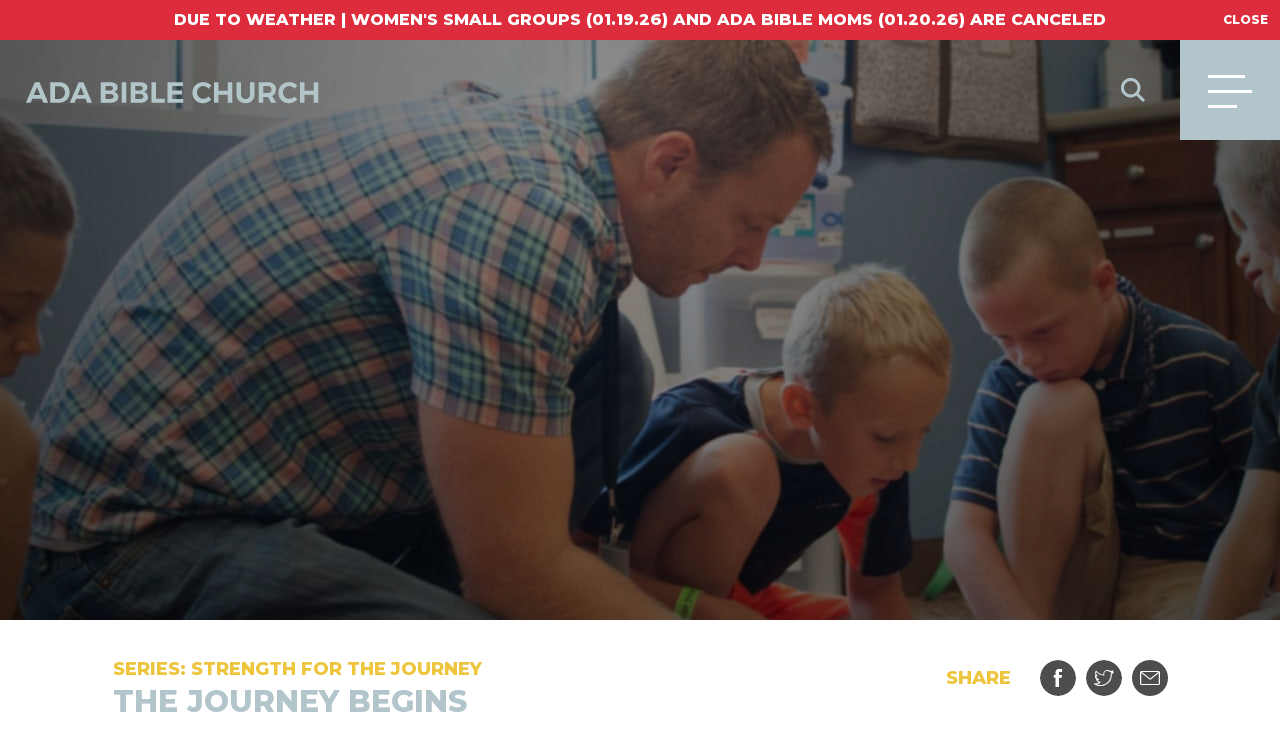

--- FILE ---
content_type: text/html; charset=UTF-8
request_url: https://www.adabible.org/sermons/the-journey-begins/
body_size: 13588
content:
<!doctype html>
<!-- Website by Thinkbox Creative https://thinkboxcreative.com -->
<!--[if lt IE 7 ]> <html class=" no-js ie6 old-ie" lang="en"> <![endif]-->
<!--[if IE 7 ]>    <html class=" no-js ie7 old-ie" lang="en"> <![endif]-->
<!--[if IE 8 ]>    <html class=" no-js ie8 old-ie" lang="en"> <![endif]-->
<!--[if IE 9 ]>    <html class=" no-js ie9 old-ie" lang="en"> <![endif]-->
<!--[if (gte IE 10)|!(IE)]><!-->
<html class=" no-js" lang="en"> <!--<![endif]-->

<head>
  <meta name="viewport" content="width=device-width, initial-scale=1" />
  <title>The Journey Begins - Ada Bible Church</title>
  
<!-- tbc_head -->
<meta charset="utf-8" />
<meta http-equiv="x-ua-compatible" content="IE=Edge"/>
<link rel="shortcut icon" href="https://www.adabible.org/wp-content/themes/ada-bible-2016-theme/favicon.ico" />
<link rel="alternate" type="application/rss+xml" title="RSS 2.0" href="https://www.adabible.org/feed/" />
<link rel="alternate" type="application/atom+xml" title="Atom 0.3" href="https://www.adabible.org/feed/atom/" />
<script type="text/javascript">
//<![CDATA[ 
	document.documentElement.className = document.documentElement.className.replace(/\bno-js\b/,"") + " js";
    var tbc_post_id = 43589;
	var tbc_site_url = "https://www.adabible.org";
	var tbc_framework_url = "https://www.adabible.org/wp-content/plugins/ada-bible-2016-framework/";
	var tbc_theme_url = "https://www.adabible.org/wp-content/themes/ada-bible-2016-theme";
	var tbc_ajax_url = "https://www.adabible.org/wp-admin/admin-ajax.php";
	var locations = [[52219,"43.085332","-85.5430011","https:\/\/www.adabible.org\/locations\/bella-vista\/"],[29,"42.8913786","-85.4486209","https:\/\/www.adabible.org\/locations\/cascade\/"],[83,"42.933419","-85.566588","https:\/\/www.adabible.org\/locations\/east-paris\/"],[82,"42.8422141","-85.6152288","https:\/\/www.adabible.org\/locations\/kentwood\/"],[30,"43.0001102","-85.5743991","https:\/\/www.adabible.org\/locations\/knapp-street\/"],[56358,"42.867770","-85.764290","https:\/\/www.adabible.org\/locations\/west-satellite\/"]];
//]]>
</script>
<!--[if lt IE 9]><script src="https://www.adabible.org/wp-includes/js/jquery/jquery.js" type="text/javascript"></script><script src="https://www.adabible.org/wp-content/plugins/ada-bible-2016-framework/core/js/libs/html5.js" type="text/javascript"></script><script src="https://www.adabible.org/wp-content/plugins/ada-bible-2016-framework/core/js/libs/selectivizr.js" type="text/javascript"></script><![endif]-->
<!-- /tbc_head -->

		<!-- All in One SEO 4.9.3 - aioseo.com -->
	<meta name="description" content="Senior Pastor Jeff Manion kicks off the fall series. In this discussion, we are introduced to Paul, Silas and Timothy as they begin their journey. We see they experience three challenges which are common in our lives. Their experience encourages us to find strength in our own journey. Acts 15: 36-16:11" />
	<meta name="robots" content="max-image-preview:large" />
	<link rel="canonical" href="https://www.adabible.org/sermons/the-journey-begins/" />
	<meta name="generator" content="All in One SEO (AIOSEO) 4.9.3" />
		<meta property="og:locale" content="en_US" />
		<meta property="og:site_name" content="Ada Bible Church -" />
		<meta property="og:type" content="article" />
		<meta property="og:title" content="The Journey Begins - Ada Bible Church" />
		<meta property="og:description" content="Senior Pastor Jeff Manion kicks off the fall series. In this discussion, we are introduced to Paul, Silas and Timothy as they begin their journey. We see they experience three challenges which are common in our lives. Their experience encourages us to find strength in our own journey. Acts 15: 36-16:11" />
		<meta property="og:url" content="https://www.adabible.org/sermons/the-journey-begins/" />
		<meta property="article:published_time" content="2019-09-09T18:02:57+00:00" />
		<meta property="article:modified_time" content="2024-06-18T15:04:56+00:00" />
		<meta name="twitter:card" content="summary_large_image" />
		<meta name="twitter:title" content="The Journey Begins - Ada Bible Church" />
		<meta name="twitter:description" content="Senior Pastor Jeff Manion kicks off the fall series. In this discussion, we are introduced to Paul, Silas and Timothy as they begin their journey. We see they experience three challenges which are common in our lives. Their experience encourages us to find strength in our own journey. Acts 15: 36-16:11" />
		<script type="application/ld+json" class="aioseo-schema">
			{"@context":"https:\/\/schema.org","@graph":[{"@type":"BreadcrumbList","@id":"https:\/\/www.adabible.org\/sermons\/the-journey-begins\/#breadcrumblist","itemListElement":[{"@type":"ListItem","@id":"https:\/\/www.adabible.org#listItem","position":1,"name":"Home","item":"https:\/\/www.adabible.org","nextItem":{"@type":"ListItem","@id":"https:\/\/www.adabible.org\/series_categories\/strength-for-the-journey\/#listItem","name":"Strength for the Journey"}},{"@type":"ListItem","@id":"https:\/\/www.adabible.org\/series_categories\/strength-for-the-journey\/#listItem","position":2,"name":"Strength for the Journey","item":"https:\/\/www.adabible.org\/series_categories\/strength-for-the-journey\/","nextItem":{"@type":"ListItem","@id":"https:\/\/www.adabible.org\/sermons\/the-journey-begins\/#listItem","name":"The Journey Begins"},"previousItem":{"@type":"ListItem","@id":"https:\/\/www.adabible.org#listItem","name":"Home"}},{"@type":"ListItem","@id":"https:\/\/www.adabible.org\/sermons\/the-journey-begins\/#listItem","position":3,"name":"The Journey Begins","previousItem":{"@type":"ListItem","@id":"https:\/\/www.adabible.org\/series_categories\/strength-for-the-journey\/#listItem","name":"Strength for the Journey"}}]},{"@type":"Organization","@id":"https:\/\/www.adabible.org\/#organization","name":"Ada Bible Church","url":"https:\/\/www.adabible.org\/"},{"@type":"WebPage","@id":"https:\/\/www.adabible.org\/sermons\/the-journey-begins\/#webpage","url":"https:\/\/www.adabible.org\/sermons\/the-journey-begins\/","name":"The Journey Begins - Ada Bible Church","description":"Senior Pastor Jeff Manion kicks off the fall series. In this discussion, we are introduced to Paul, Silas and Timothy as they begin their journey. We see they experience three challenges which are common in our lives. Their experience encourages us to find strength in our own journey. Acts 15: 36-16:11","inLanguage":"en-US","isPartOf":{"@id":"https:\/\/www.adabible.org\/#website"},"breadcrumb":{"@id":"https:\/\/www.adabible.org\/sermons\/the-journey-begins\/#breadcrumblist"},"image":{"@type":"ImageObject","url":"https:\/\/www.adabible.org\/wp-content\/uploads\/2019\/09\/SFTJ-Main-Header.jpg","@id":"https:\/\/www.adabible.org\/sermons\/the-journey-begins\/#mainImage","width":1025,"height":1025},"primaryImageOfPage":{"@id":"https:\/\/www.adabible.org\/sermons\/the-journey-begins\/#mainImage"},"datePublished":"2019-09-09T18:02:57-04:00","dateModified":"2024-06-18T11:04:56-04:00"},{"@type":"WebSite","@id":"https:\/\/www.adabible.org\/#website","url":"https:\/\/www.adabible.org\/","name":"Ada Bible Church","inLanguage":"en-US","publisher":{"@id":"https:\/\/www.adabible.org\/#organization"}}]}
		</script>
		<!-- All in One SEO -->

<link rel='dns-prefetch' href='//www.googletagmanager.com' />
<link rel="alternate" title="oEmbed (JSON)" type="application/json+oembed" href="https://www.adabible.org/wp-json/oembed/1.0/embed?url=https%3A%2F%2Fwww.adabible.org%2Fsermons%2Fthe-journey-begins%2F" />
<link rel="alternate" title="oEmbed (XML)" type="text/xml+oembed" href="https://www.adabible.org/wp-json/oembed/1.0/embed?url=https%3A%2F%2Fwww.adabible.org%2Fsermons%2Fthe-journey-begins%2F&#038;format=xml" />
		<!-- This site uses the Google Analytics by MonsterInsights plugin v9.11.1 - Using Analytics tracking - https://www.monsterinsights.com/ -->
							<script src="//www.googletagmanager.com/gtag/js?id=G-4V5YRKXPK1"  data-cfasync="false" data-wpfc-render="false" type="text/javascript" async></script>
			<script data-cfasync="false" data-wpfc-render="false" type="text/javascript">
				var mi_version = '9.11.1';
				var mi_track_user = true;
				var mi_no_track_reason = '';
								var MonsterInsightsDefaultLocations = {"page_location":"https:\/\/www.adabible.org\/sermons\/the-journey-begins\/"};
								if ( typeof MonsterInsightsPrivacyGuardFilter === 'function' ) {
					var MonsterInsightsLocations = (typeof MonsterInsightsExcludeQuery === 'object') ? MonsterInsightsPrivacyGuardFilter( MonsterInsightsExcludeQuery ) : MonsterInsightsPrivacyGuardFilter( MonsterInsightsDefaultLocations );
				} else {
					var MonsterInsightsLocations = (typeof MonsterInsightsExcludeQuery === 'object') ? MonsterInsightsExcludeQuery : MonsterInsightsDefaultLocations;
				}

								var disableStrs = [
										'ga-disable-G-4V5YRKXPK1',
									];

				/* Function to detect opted out users */
				function __gtagTrackerIsOptedOut() {
					for (var index = 0; index < disableStrs.length; index++) {
						if (document.cookie.indexOf(disableStrs[index] + '=true') > -1) {
							return true;
						}
					}

					return false;
				}

				/* Disable tracking if the opt-out cookie exists. */
				if (__gtagTrackerIsOptedOut()) {
					for (var index = 0; index < disableStrs.length; index++) {
						window[disableStrs[index]] = true;
					}
				}

				/* Opt-out function */
				function __gtagTrackerOptout() {
					for (var index = 0; index < disableStrs.length; index++) {
						document.cookie = disableStrs[index] + '=true; expires=Thu, 31 Dec 2099 23:59:59 UTC; path=/';
						window[disableStrs[index]] = true;
					}
				}

				if ('undefined' === typeof gaOptout) {
					function gaOptout() {
						__gtagTrackerOptout();
					}
				}
								window.dataLayer = window.dataLayer || [];

				window.MonsterInsightsDualTracker = {
					helpers: {},
					trackers: {},
				};
				if (mi_track_user) {
					function __gtagDataLayer() {
						dataLayer.push(arguments);
					}

					function __gtagTracker(type, name, parameters) {
						if (!parameters) {
							parameters = {};
						}

						if (parameters.send_to) {
							__gtagDataLayer.apply(null, arguments);
							return;
						}

						if (type === 'event') {
														parameters.send_to = monsterinsights_frontend.v4_id;
							var hookName = name;
							if (typeof parameters['event_category'] !== 'undefined') {
								hookName = parameters['event_category'] + ':' + name;
							}

							if (typeof MonsterInsightsDualTracker.trackers[hookName] !== 'undefined') {
								MonsterInsightsDualTracker.trackers[hookName](parameters);
							} else {
								__gtagDataLayer('event', name, parameters);
							}
							
						} else {
							__gtagDataLayer.apply(null, arguments);
						}
					}

					__gtagTracker('js', new Date());
					__gtagTracker('set', {
						'developer_id.dZGIzZG': true,
											});
					if ( MonsterInsightsLocations.page_location ) {
						__gtagTracker('set', MonsterInsightsLocations);
					}
										__gtagTracker('config', 'G-4V5YRKXPK1', {"forceSSL":"true","link_attribution":"true"} );
										window.gtag = __gtagTracker;										(function () {
						/* https://developers.google.com/analytics/devguides/collection/analyticsjs/ */
						/* ga and __gaTracker compatibility shim. */
						var noopfn = function () {
							return null;
						};
						var newtracker = function () {
							return new Tracker();
						};
						var Tracker = function () {
							return null;
						};
						var p = Tracker.prototype;
						p.get = noopfn;
						p.set = noopfn;
						p.send = function () {
							var args = Array.prototype.slice.call(arguments);
							args.unshift('send');
							__gaTracker.apply(null, args);
						};
						var __gaTracker = function () {
							var len = arguments.length;
							if (len === 0) {
								return;
							}
							var f = arguments[len - 1];
							if (typeof f !== 'object' || f === null || typeof f.hitCallback !== 'function') {
								if ('send' === arguments[0]) {
									var hitConverted, hitObject = false, action;
									if ('event' === arguments[1]) {
										if ('undefined' !== typeof arguments[3]) {
											hitObject = {
												'eventAction': arguments[3],
												'eventCategory': arguments[2],
												'eventLabel': arguments[4],
												'value': arguments[5] ? arguments[5] : 1,
											}
										}
									}
									if ('pageview' === arguments[1]) {
										if ('undefined' !== typeof arguments[2]) {
											hitObject = {
												'eventAction': 'page_view',
												'page_path': arguments[2],
											}
										}
									}
									if (typeof arguments[2] === 'object') {
										hitObject = arguments[2];
									}
									if (typeof arguments[5] === 'object') {
										Object.assign(hitObject, arguments[5]);
									}
									if ('undefined' !== typeof arguments[1].hitType) {
										hitObject = arguments[1];
										if ('pageview' === hitObject.hitType) {
											hitObject.eventAction = 'page_view';
										}
									}
									if (hitObject) {
										action = 'timing' === arguments[1].hitType ? 'timing_complete' : hitObject.eventAction;
										hitConverted = mapArgs(hitObject);
										__gtagTracker('event', action, hitConverted);
									}
								}
								return;
							}

							function mapArgs(args) {
								var arg, hit = {};
								var gaMap = {
									'eventCategory': 'event_category',
									'eventAction': 'event_action',
									'eventLabel': 'event_label',
									'eventValue': 'event_value',
									'nonInteraction': 'non_interaction',
									'timingCategory': 'event_category',
									'timingVar': 'name',
									'timingValue': 'value',
									'timingLabel': 'event_label',
									'page': 'page_path',
									'location': 'page_location',
									'title': 'page_title',
									'referrer' : 'page_referrer',
								};
								for (arg in args) {
																		if (!(!args.hasOwnProperty(arg) || !gaMap.hasOwnProperty(arg))) {
										hit[gaMap[arg]] = args[arg];
									} else {
										hit[arg] = args[arg];
									}
								}
								return hit;
							}

							try {
								f.hitCallback();
							} catch (ex) {
							}
						};
						__gaTracker.create = newtracker;
						__gaTracker.getByName = newtracker;
						__gaTracker.getAll = function () {
							return [];
						};
						__gaTracker.remove = noopfn;
						__gaTracker.loaded = true;
						window['__gaTracker'] = __gaTracker;
					})();
									} else {
										console.log("");
					(function () {
						function __gtagTracker() {
							return null;
						}

						window['__gtagTracker'] = __gtagTracker;
						window['gtag'] = __gtagTracker;
					})();
									}
			</script>
							<!-- / Google Analytics by MonsterInsights -->
		<style id='wp-img-auto-sizes-contain-inline-css' type='text/css'>
img:is([sizes=auto i],[sizes^="auto," i]){contain-intrinsic-size:3000px 1500px}
/*# sourceURL=wp-img-auto-sizes-contain-inline-css */
</style>
<style id='wp-emoji-styles-inline-css' type='text/css'>

	img.wp-smiley, img.emoji {
		display: inline !important;
		border: none !important;
		box-shadow: none !important;
		height: 1em !important;
		width: 1em !important;
		margin: 0 0.07em !important;
		vertical-align: -0.1em !important;
		background: none !important;
		padding: 0 !important;
	}
/*# sourceURL=wp-emoji-styles-inline-css */
</style>
<link rel='stylesheet' id='wp-block-library-css' href='https://www.adabible.org/wp-includes/css/dist/block-library/style.min.css?ver=6.9' type='text/css' media='all' />
<style id='classic-theme-styles-inline-css' type='text/css'>
/*! This file is auto-generated */
.wp-block-button__link{color:#fff;background-color:#32373c;border-radius:9999px;box-shadow:none;text-decoration:none;padding:calc(.667em + 2px) calc(1.333em + 2px);font-size:1.125em}.wp-block-file__button{background:#32373c;color:#fff;text-decoration:none}
/*# sourceURL=/wp-includes/css/classic-themes.min.css */
</style>
<link rel='stylesheet' id='aioseo/css/src/vue/standalone/blocks/table-of-contents/global.scss-css' href='https://www.adabible.org/wp-content/plugins/all-in-one-seo-pack/dist/Lite/assets/css/table-of-contents/global.e90f6d47.css?ver=4.9.3' type='text/css' media='all' />
<style id='safe-svg-svg-icon-style-inline-css' type='text/css'>
.safe-svg-cover{text-align:center}.safe-svg-cover .safe-svg-inside{display:inline-block;max-width:100%}.safe-svg-cover svg{fill:currentColor;height:100%;max-height:100%;max-width:100%;width:100%}

/*# sourceURL=https://www.adabible.org/wp-content/plugins/safe-svg/dist/safe-svg-block-frontend.css */
</style>
<style id='global-styles-inline-css' type='text/css'>
:root{--wp--preset--aspect-ratio--square: 1;--wp--preset--aspect-ratio--4-3: 4/3;--wp--preset--aspect-ratio--3-4: 3/4;--wp--preset--aspect-ratio--3-2: 3/2;--wp--preset--aspect-ratio--2-3: 2/3;--wp--preset--aspect-ratio--16-9: 16/9;--wp--preset--aspect-ratio--9-16: 9/16;--wp--preset--color--black: #000000;--wp--preset--color--cyan-bluish-gray: #abb8c3;--wp--preset--color--white: #ffffff;--wp--preset--color--pale-pink: #f78da7;--wp--preset--color--vivid-red: #cf2e2e;--wp--preset--color--luminous-vivid-orange: #ff6900;--wp--preset--color--luminous-vivid-amber: #fcb900;--wp--preset--color--light-green-cyan: #7bdcb5;--wp--preset--color--vivid-green-cyan: #00d084;--wp--preset--color--pale-cyan-blue: #8ed1fc;--wp--preset--color--vivid-cyan-blue: #0693e3;--wp--preset--color--vivid-purple: #9b51e0;--wp--preset--gradient--vivid-cyan-blue-to-vivid-purple: linear-gradient(135deg,rgb(6,147,227) 0%,rgb(155,81,224) 100%);--wp--preset--gradient--light-green-cyan-to-vivid-green-cyan: linear-gradient(135deg,rgb(122,220,180) 0%,rgb(0,208,130) 100%);--wp--preset--gradient--luminous-vivid-amber-to-luminous-vivid-orange: linear-gradient(135deg,rgb(252,185,0) 0%,rgb(255,105,0) 100%);--wp--preset--gradient--luminous-vivid-orange-to-vivid-red: linear-gradient(135deg,rgb(255,105,0) 0%,rgb(207,46,46) 100%);--wp--preset--gradient--very-light-gray-to-cyan-bluish-gray: linear-gradient(135deg,rgb(238,238,238) 0%,rgb(169,184,195) 100%);--wp--preset--gradient--cool-to-warm-spectrum: linear-gradient(135deg,rgb(74,234,220) 0%,rgb(151,120,209) 20%,rgb(207,42,186) 40%,rgb(238,44,130) 60%,rgb(251,105,98) 80%,rgb(254,248,76) 100%);--wp--preset--gradient--blush-light-purple: linear-gradient(135deg,rgb(255,206,236) 0%,rgb(152,150,240) 100%);--wp--preset--gradient--blush-bordeaux: linear-gradient(135deg,rgb(254,205,165) 0%,rgb(254,45,45) 50%,rgb(107,0,62) 100%);--wp--preset--gradient--luminous-dusk: linear-gradient(135deg,rgb(255,203,112) 0%,rgb(199,81,192) 50%,rgb(65,88,208) 100%);--wp--preset--gradient--pale-ocean: linear-gradient(135deg,rgb(255,245,203) 0%,rgb(182,227,212) 50%,rgb(51,167,181) 100%);--wp--preset--gradient--electric-grass: linear-gradient(135deg,rgb(202,248,128) 0%,rgb(113,206,126) 100%);--wp--preset--gradient--midnight: linear-gradient(135deg,rgb(2,3,129) 0%,rgb(40,116,252) 100%);--wp--preset--font-size--small: 13px;--wp--preset--font-size--medium: 20px;--wp--preset--font-size--large: 36px;--wp--preset--font-size--x-large: 42px;--wp--preset--spacing--20: 0.44rem;--wp--preset--spacing--30: 0.67rem;--wp--preset--spacing--40: 1rem;--wp--preset--spacing--50: 1.5rem;--wp--preset--spacing--60: 2.25rem;--wp--preset--spacing--70: 3.38rem;--wp--preset--spacing--80: 5.06rem;--wp--preset--shadow--natural: 6px 6px 9px rgba(0, 0, 0, 0.2);--wp--preset--shadow--deep: 12px 12px 50px rgba(0, 0, 0, 0.4);--wp--preset--shadow--sharp: 6px 6px 0px rgba(0, 0, 0, 0.2);--wp--preset--shadow--outlined: 6px 6px 0px -3px rgb(255, 255, 255), 6px 6px rgb(0, 0, 0);--wp--preset--shadow--crisp: 6px 6px 0px rgb(0, 0, 0);}:where(.is-layout-flex){gap: 0.5em;}:where(.is-layout-grid){gap: 0.5em;}body .is-layout-flex{display: flex;}.is-layout-flex{flex-wrap: wrap;align-items: center;}.is-layout-flex > :is(*, div){margin: 0;}body .is-layout-grid{display: grid;}.is-layout-grid > :is(*, div){margin: 0;}:where(.wp-block-columns.is-layout-flex){gap: 2em;}:where(.wp-block-columns.is-layout-grid){gap: 2em;}:where(.wp-block-post-template.is-layout-flex){gap: 1.25em;}:where(.wp-block-post-template.is-layout-grid){gap: 1.25em;}.has-black-color{color: var(--wp--preset--color--black) !important;}.has-cyan-bluish-gray-color{color: var(--wp--preset--color--cyan-bluish-gray) !important;}.has-white-color{color: var(--wp--preset--color--white) !important;}.has-pale-pink-color{color: var(--wp--preset--color--pale-pink) !important;}.has-vivid-red-color{color: var(--wp--preset--color--vivid-red) !important;}.has-luminous-vivid-orange-color{color: var(--wp--preset--color--luminous-vivid-orange) !important;}.has-luminous-vivid-amber-color{color: var(--wp--preset--color--luminous-vivid-amber) !important;}.has-light-green-cyan-color{color: var(--wp--preset--color--light-green-cyan) !important;}.has-vivid-green-cyan-color{color: var(--wp--preset--color--vivid-green-cyan) !important;}.has-pale-cyan-blue-color{color: var(--wp--preset--color--pale-cyan-blue) !important;}.has-vivid-cyan-blue-color{color: var(--wp--preset--color--vivid-cyan-blue) !important;}.has-vivid-purple-color{color: var(--wp--preset--color--vivid-purple) !important;}.has-black-background-color{background-color: var(--wp--preset--color--black) !important;}.has-cyan-bluish-gray-background-color{background-color: var(--wp--preset--color--cyan-bluish-gray) !important;}.has-white-background-color{background-color: var(--wp--preset--color--white) !important;}.has-pale-pink-background-color{background-color: var(--wp--preset--color--pale-pink) !important;}.has-vivid-red-background-color{background-color: var(--wp--preset--color--vivid-red) !important;}.has-luminous-vivid-orange-background-color{background-color: var(--wp--preset--color--luminous-vivid-orange) !important;}.has-luminous-vivid-amber-background-color{background-color: var(--wp--preset--color--luminous-vivid-amber) !important;}.has-light-green-cyan-background-color{background-color: var(--wp--preset--color--light-green-cyan) !important;}.has-vivid-green-cyan-background-color{background-color: var(--wp--preset--color--vivid-green-cyan) !important;}.has-pale-cyan-blue-background-color{background-color: var(--wp--preset--color--pale-cyan-blue) !important;}.has-vivid-cyan-blue-background-color{background-color: var(--wp--preset--color--vivid-cyan-blue) !important;}.has-vivid-purple-background-color{background-color: var(--wp--preset--color--vivid-purple) !important;}.has-black-border-color{border-color: var(--wp--preset--color--black) !important;}.has-cyan-bluish-gray-border-color{border-color: var(--wp--preset--color--cyan-bluish-gray) !important;}.has-white-border-color{border-color: var(--wp--preset--color--white) !important;}.has-pale-pink-border-color{border-color: var(--wp--preset--color--pale-pink) !important;}.has-vivid-red-border-color{border-color: var(--wp--preset--color--vivid-red) !important;}.has-luminous-vivid-orange-border-color{border-color: var(--wp--preset--color--luminous-vivid-orange) !important;}.has-luminous-vivid-amber-border-color{border-color: var(--wp--preset--color--luminous-vivid-amber) !important;}.has-light-green-cyan-border-color{border-color: var(--wp--preset--color--light-green-cyan) !important;}.has-vivid-green-cyan-border-color{border-color: var(--wp--preset--color--vivid-green-cyan) !important;}.has-pale-cyan-blue-border-color{border-color: var(--wp--preset--color--pale-cyan-blue) !important;}.has-vivid-cyan-blue-border-color{border-color: var(--wp--preset--color--vivid-cyan-blue) !important;}.has-vivid-purple-border-color{border-color: var(--wp--preset--color--vivid-purple) !important;}.has-vivid-cyan-blue-to-vivid-purple-gradient-background{background: var(--wp--preset--gradient--vivid-cyan-blue-to-vivid-purple) !important;}.has-light-green-cyan-to-vivid-green-cyan-gradient-background{background: var(--wp--preset--gradient--light-green-cyan-to-vivid-green-cyan) !important;}.has-luminous-vivid-amber-to-luminous-vivid-orange-gradient-background{background: var(--wp--preset--gradient--luminous-vivid-amber-to-luminous-vivid-orange) !important;}.has-luminous-vivid-orange-to-vivid-red-gradient-background{background: var(--wp--preset--gradient--luminous-vivid-orange-to-vivid-red) !important;}.has-very-light-gray-to-cyan-bluish-gray-gradient-background{background: var(--wp--preset--gradient--very-light-gray-to-cyan-bluish-gray) !important;}.has-cool-to-warm-spectrum-gradient-background{background: var(--wp--preset--gradient--cool-to-warm-spectrum) !important;}.has-blush-light-purple-gradient-background{background: var(--wp--preset--gradient--blush-light-purple) !important;}.has-blush-bordeaux-gradient-background{background: var(--wp--preset--gradient--blush-bordeaux) !important;}.has-luminous-dusk-gradient-background{background: var(--wp--preset--gradient--luminous-dusk) !important;}.has-pale-ocean-gradient-background{background: var(--wp--preset--gradient--pale-ocean) !important;}.has-electric-grass-gradient-background{background: var(--wp--preset--gradient--electric-grass) !important;}.has-midnight-gradient-background{background: var(--wp--preset--gradient--midnight) !important;}.has-small-font-size{font-size: var(--wp--preset--font-size--small) !important;}.has-medium-font-size{font-size: var(--wp--preset--font-size--medium) !important;}.has-large-font-size{font-size: var(--wp--preset--font-size--large) !important;}.has-x-large-font-size{font-size: var(--wp--preset--font-size--x-large) !important;}
:where(.wp-block-post-template.is-layout-flex){gap: 1.25em;}:where(.wp-block-post-template.is-layout-grid){gap: 1.25em;}
:where(.wp-block-term-template.is-layout-flex){gap: 1.25em;}:where(.wp-block-term-template.is-layout-grid){gap: 1.25em;}
:where(.wp-block-columns.is-layout-flex){gap: 2em;}:where(.wp-block-columns.is-layout-grid){gap: 2em;}
:root :where(.wp-block-pullquote){font-size: 1.5em;line-height: 1.6;}
/*# sourceURL=global-styles-inline-css */
</style>
<link rel='stylesheet' id='searchwp-forms-css' href='https://www.adabible.org/wp-content/plugins/searchwp/assets/css/frontend/search-forms.min.css?ver=4.5.6' type='text/css' media='all' />
<link rel='stylesheet' id='tbc-style-css' href='https://www.adabible.org/wp-content/themes/ada-bible-2016-theme/style.css?ver=2.51' type='text/css' media='all' />
<script type="text/javascript" src="https://www.adabible.org/wp-includes/js/jquery/jquery.min.js?ver=3.7.1" id="jquery-core-js"></script>
<script type="text/javascript" src="https://www.adabible.org/wp-includes/js/jquery/jquery-migrate.min.js?ver=3.4.1" id="jquery-migrate-js"></script>
<script type="text/javascript" src="https://www.adabible.org/wp-content/plugins/google-analytics-for-wordpress/assets/js/frontend-gtag.min.js?ver=9.11.1" id="monsterinsights-frontend-script-js" async="async" data-wp-strategy="async"></script>
<script data-cfasync="false" data-wpfc-render="false" type="text/javascript" id='monsterinsights-frontend-script-js-extra'>/* <![CDATA[ */
var monsterinsights_frontend = {"js_events_tracking":"true","download_extensions":"doc,pdf,ppt,zip,xls,docx,pptx,xlsx","inbound_paths":"[{\"path\":\"\\\/go\\\/\",\"label\":\"affiliate\"},{\"path\":\"\\\/recommend\\\/\",\"label\":\"affiliate\"}]","home_url":"https:\/\/www.adabible.org","hash_tracking":"false","v4_id":"G-4V5YRKXPK1"};/* ]]> */
</script>

<!-- Google tag (gtag.js) snippet added by Site Kit -->
<!-- Google Ads snippet added by Site Kit -->
<script type="text/javascript" src="https://www.googletagmanager.com/gtag/js?id=AW-16841402975" id="google_gtagjs-js" async></script>
<script type="text/javascript" id="google_gtagjs-js-after">
/* <![CDATA[ */
window.dataLayer = window.dataLayer || [];function gtag(){dataLayer.push(arguments);}
gtag("js", new Date());
gtag("set", "developer_id.dZTNiMT", true);
gtag("config", "AW-16841402975");
 window._googlesitekit = window._googlesitekit || {}; window._googlesitekit.throttledEvents = []; window._googlesitekit.gtagEvent = (name, data) => { var key = JSON.stringify( { name, data } ); if ( !! window._googlesitekit.throttledEvents[ key ] ) { return; } window._googlesitekit.throttledEvents[ key ] = true; setTimeout( () => { delete window._googlesitekit.throttledEvents[ key ]; }, 5 ); gtag( "event", name, { ...data, event_source: "site-kit" } ); }; 
//# sourceURL=google_gtagjs-js-after
/* ]]> */
</script>
<link rel="https://api.w.org/" href="https://www.adabible.org/wp-json/" /><link rel='shortlink' href='https://www.adabible.org/?p=43589' />
<meta name="generator" content="Site Kit by Google 1.170.0" /><script type="application/ld+json">
{
  "@context": "https://schema.org",
  "@type": "Organization",
  "name": "Ada Bible Church",
  "url": "https://www.adabible.org/",
"image": "https://www.adabible.org/wp-content/uploads/2018/08/Cascade.jpg",
  "description": "A non-denominational church near you in Grand Rapids, MI - where you can feel at home no matter where you are in your faith journey.",
  "telephone": "+1 (616)868.7005",
  "email":"info@adabible.org",
"address": {
    "@type": "PostalAddress",
    "streetAddress": "8899 Cascade Rd SE",
    "addressLocality": "Ada",
    "addressRegion": "MI",
    "postalCode": "49301",
    "addressCountry": "US"
  },
 
  "contactPoint": {
    "@type": "ContactPoint",
    "telephone": "+1 (616)868.7005",
    "contactType": "customer service",
    "areaServed": "US",
    "availableLanguage": "en"
  },
  "sameAs": [
    "https://www.facebook.com/adabible",
    "https://twitter.com/adabible",
    "https://www.instagram.com/adabible/"
  ]
}
</script><meta name="generator" content="Elementor 3.34.1; features: e_font_icon_svg, additional_custom_breakpoints; settings: css_print_method-external, google_font-enabled, font_display-swap">
			<style>
				.e-con.e-parent:nth-of-type(n+4):not(.e-lazyloaded):not(.e-no-lazyload),
				.e-con.e-parent:nth-of-type(n+4):not(.e-lazyloaded):not(.e-no-lazyload) * {
					background-image: none !important;
				}
				@media screen and (max-height: 1024px) {
					.e-con.e-parent:nth-of-type(n+3):not(.e-lazyloaded):not(.e-no-lazyload),
					.e-con.e-parent:nth-of-type(n+3):not(.e-lazyloaded):not(.e-no-lazyload) * {
						background-image: none !important;
					}
				}
				@media screen and (max-height: 640px) {
					.e-con.e-parent:nth-of-type(n+2):not(.e-lazyloaded):not(.e-no-lazyload),
					.e-con.e-parent:nth-of-type(n+2):not(.e-lazyloaded):not(.e-no-lazyload) * {
						background-image: none !important;
					}
				}
			</style>
			
<!-- Google Tag Manager snippet added by Site Kit -->
<script type="text/javascript">
/* <![CDATA[ */

			( function( w, d, s, l, i ) {
				w[l] = w[l] || [];
				w[l].push( {'gtm.start': new Date().getTime(), event: 'gtm.js'} );
				var f = d.getElementsByTagName( s )[0],
					j = d.createElement( s ), dl = l != 'dataLayer' ? '&l=' + l : '';
				j.async = true;
				j.src = 'https://www.googletagmanager.com/gtm.js?id=' + i + dl;
				f.parentNode.insertBefore( j, f );
			} )( window, document, 'script', 'dataLayer', 'GTM-MNS93GN' );
			
/* ]]> */
</script>

<!-- End Google Tag Manager snippet added by Site Kit -->

<!-- TBC Framework Google Analytics -->
<!-- Hotjar Tracking Code for adabible.org -->
<script>
    (function(h,o,t,j,a,r){
        h.hj=h.hj||function(){(h.hj.q=h.hj.q||[]).push(arguments)};
        h._hjSettings={hjid:637109,hjsv:6};
        a=o.getElementsByTagName('head')[0];
        r=o.createElement('script');r.async=1;
        r.src=t+h._hjSettings.hjid+j+h._hjSettings.hjsv;
        a.appendChild(r);
    })(window,document,'https://static.hotjar.com/c/hotjar-','.js?sv=');
</script>

<script>

	  var _gaq = _gaq || [];
	  _gaq.push(['_setAccount', 'UA-5076158-1']);
	  _gaq.push(['_trackPageview']);

	  (function() {
	    var ga = document.createElement('script'); ga.type = 'text/javascript'; ga.async = true;
	    ga.src = ('https:' == document.location.protocol ? 'https://ssl' : 'http://www') + '.google-analytics.com/ga.js';
	    var s = document.getElementsByTagName('script')[0]; s.parentNode.insertBefore(ga, s);
	  })();
</script>
<script type="text/javascript" defer="defer" src="https://extend.vimeocdn.com/ga/2613479.js"></script>
<!-- Facebook Pixel Code -->
<script>
  !function(f,b,e,v,n,t,s)
  {if(f.fbq)return;n=f.fbq=function(){n.callMethod?
  n.callMethod.apply(n,arguments):n.queue.push(arguments)};
  if(!f._fbq)f._fbq=n;n.push=n;n.loaded=!0;n.version='2.0';
  n.queue=[];t=b.createElement(e);t.async=!0;
  t.src=v;s=b.getElementsByTagName(e)[0];
  s.parentNode.insertBefore(t,s)}(window, document,'script',
  'https://connect.facebook.net/en_US/fbevents.js');
  fbq('init', '779945525473186');
  fbq('track', 'PageView');
</script>
<noscript><img alt="The Journey Begins" height="1" width="1" style="display:none"
  src="https://www.facebook.com/tr?id=779945525473186&ev=PageView&noscript=1"
/></noscript>
<!-- End Facebook Pixel Code -->
<script type="text/javascript" defer="defer" src="https://extend.vimeocdn.com/ga/2613479.js"></script>

<!-- TBX - Global site tag (gtag.js) - Google Analytics -->
<script async src="https://www.googletagmanager.com/gtag/js?id=UA-162903666-1"></script>
<script>
  window.dataLayer = window.dataLayer || [];
  function gtag(){dataLayer.push(arguments);}
  gtag('js', new Date());

  gtag('config', 'UA-162903666-1');
</script>
<!-- / TBC Framework Google Analytics -->
  <link href="https://fonts.googleapis.com/css?family=Open+Sans:400,400i,700,700i|Montserrat:400,500,600,800" rel="stylesheet">
  <link rel="apple-touch-icon" href="https://www.adabible.org/wp-content/themes/ada-bible-2016-theme/images/apple-touch-icon.png">
      <script src="https://maps.googleapis.com/maps/api/js?key=AIzaSyBuzdMygxujqbZPI2QaNxnFWUozv5X9f4o">
    </script>
    <!-- Global site tag (gtag.js) - Google Ads: 861289042 -->
  <script async src="https://www.googletagmanager.com/gtag/js?id=AW-861289042"></script>
  <script>
    window.dataLayer = window.dataLayer || [];

    function gtag() {
      dataLayer.push(arguments);
    }
    gtag('js', new Date());
    gtag('config', 'AW-861289042');
  </script>
</head>

<body class="wp-singular sermon-template-default single single-sermon postid-43589 wp-theme-ada-bible-2016-theme nav-hidden tbc-header-image elementor-default elementor-kit-59213" lang="en">
  
      <section class="weather-alert" style="background-color: #dd2c3b;">
      <div class="weather-alert-container">
        <p>
          Due to Weather | Women's Small Groups (01.19.26) and Ada Bible Moms (01.20.26) are Canceled        </p>
      </div>
      <div class="weather-alert-close">
        <p>Close</p>
      </div>
    </section>
  
    <header class="header-wrap " role="banner">
    <div class="header">
      <a class="logo" href="https://www.adabible.org/" rel="home">Ada Bible Church</a>
      <div class="header-right">
        <nav class="main">
          <ul id="menu-header-menu" class="reset"><li id="menu-item-47306" class="search menu-item menu-item-type-custom menu-item-object-custom menu-item-47306"><a href="https://www.adabible.org/?s=">Search</a></li>
</ul>        </nav>
        <a class="menu-toggle" href="#!" rel="nofollow">
          <div class="target-wrap">
            <div class="target"><span></span><span></span><span class="last"></span></div>
          </div>
        </a>
      </div>
    </div><!-- .header -->
  </header><!-- .header-wrap -->


  <div class="viewport">
    <div class="wrap">
      
      
      
      <div class="tbc-sermon-overlay">
        <div class="close-sermon-overlay"></div>
        <div class="sermon-overlay-content"></div>
      </div>

      <div class="header-image-wrap" style="background:url(https://www.adabible.org/wp-content/themes/ada-bible-2016-theme/images/default-header-img.jpg) no-repeat center top; background-size: cover;"><div class="header-image-outer"><div class="header-image"></div><!-- .header-image --></div><!-- .header-image-outer --></div><!-- .header-image-wrap --><div class="content-wrap">
			
			<article class="sermon-ind contain"><div class="main-section"><div class="sermon-content"><div class="sermon-heading-wrap"><div class="sermon-heading"><h3 class="series-heading">Series: Strength for the Journey</h3><h2 class="heading-m title">The Journey Begins</h2></div><div class="sermon-social">	<div class="social-share">
		<h3 class="heading-sm yellow">Share</h3>
				<ul class="social_share reset">
			<li class="facebook"><a class="social-share-link" href="https://www.facebook.com/sharer/sharer.php?u=https%3A%2F%2Fwww.adabible.org%2F%3Fp%3D43589" target="_blank">Share</a></li>
			<li class="twitter"><a class="social-share-link" href="https://twitter.com/intent/tweet?url=https%3A%2F%2Fwww.adabible.org%2F%3Fp%3D43589&text=The Journey Begins by @adabible" target="_blank">Tweet</a></li>
							<li class="email"><a class="social-share-link" href="mailto:?subject=Ada Bible: The Journey Begins&amp;body=Check out this post from Ada Bible: https://www.adabible.org/?p=43589" target="_blank">Email</a></li>
					</ul>
	</div>
	</div></div><div class="video-wrap"><iframe id="rm_player" src="//player.vimeo.com/video/358812551" width="1080" height="610" frameborder="0" webkitallowfullscreen mozallowfullscreen allowfullscreen></iframe></div></div></div><div class="sermon-info-wrap"><div class="info"><h3 class="heading-m">About</h3><div class="copy"><p>Senior Pastor Jeff Manion kicks off the fall series. In this discussion, we are introduced to Paul, Silas and Timothy as they begin their journey. We see they experience three challenges which are common in our lives. Their experience encourages us to find strength in our own journey.</p>
<p>Acts 15: 36-16:11</p>
</div></div><div class="additional-info"><div class="item"><h3 class="heading-sm blue type">Dates</h3><p class="info">2019-09-08</p></div><div class="item"><h3 class="heading-sm blue type">By</h3><p class="info">Jeff Manion</p></div><div class="item"><h3 class="heading-sm blue type">Scripture</h3><p class="info">Acts 15:36-16:11</p></div></div></div><div class="bottom"><a class="bottom-toggle" href="#!">Show Resources</a><h3 class="heading-m resources-heading">Resources</h3><div class="bottom-split"><div class="item-links"><a class="item beyond-the-weekend" target="_blank" href="https://www.beyondtheweekend.org/2019/09/09/september-9-the-journey-begins/"><span class="icon"></span><span class="text">Beyond the Weekend</span></a><a class="item sermon-discussion" target="_blank" href="https://www.dropbox.com/s/oqeyhp3tdg2w27i/2019-09-08_SDG_Strength%20for%20the%20Journey_The%20Journey%20Begins.pdf?dl=0"><span class="icon"></span><span class="text">Sermon Discussion</span></a><a class="item audio-file" download href="https://s3.amazonaws.com/cdn.adabible.org/adabible/media/mp3s/2019/2019-09-08Jeff.mp3"><span class="icon"></span><span class="text">Download Audio</span></a><a class="item video-file" target="_blank" href="https://player.vimeo.com/external/358812551.sd.mp4?s=c7876c148150a29dc4f2f9d62d34b9c182d3f945&profile_id=164&download=1"><span class="icon"></span><span class="text">Download Video</span></a><a class="item listen-spotify" target="_blank" href="https://open.spotify.com/show/1QH1lpskwMXLGlGIDnIXDg"><span class="icon"></span><span class="text">Listen on Spotify</span></a><a class="item podcast-url" target="_blank" href="https://itunes.apple.com/us/podcast/ada-bible-church-video-podcast/id333186319"><span class="icon"></span><span class="text">Itunes Video Podcast</span></a><a class="item audio-file" download href="https://itunes.apple.com/us/podcast/ada-bible-church-audio-podcast/id364932371"><span class="icon"></span><span class="text">Itunes Audio Podcast</span></a><a class="item bible-verse-url" target="_blank" href="https://www.biblegateway.com/passage/?search=Acts+15%3A36-16%3A11&version=NIV"><span class="icon"></span><span class="text">Acts 15:36-16:11</span></a></div></div></div></article>
			
</div>
	<footer class="footer-wrap">
		<div class="footer contain">
			<nav class="menu-footer-1-container"><ul id="menu-footer-1" class="footer-menu reset"><li id="menu-item-376" class="menu-item menu-item-type-post_type menu-item-object-page menu-item-376"><a href="https://www.adabible.org/visit/">Visit</a></li>
<li id="menu-item-375" class="menu-item menu-item-type-post_type menu-item-object-page menu-item-375"><a href="https://www.adabible.org/next-steps/">Next Steps</a></li>
<li id="menu-item-47486" class="menu-item menu-item-type-custom menu-item-object-custom menu-item-47486"><a href="https://www.adabible.org/serving/">Serve</a></li>
<li id="menu-item-372" class="menu-item menu-item-type-post_type menu-item-object-page menu-item-372"><a href="https://www.adabible.org/campuses/">Locations</a></li>
<li id="menu-item-37035" class="menu-item menu-item-type-custom menu-item-object-custom menu-item-37035"><a target="_blank" rel="nofollow" href="https://my.adabible.org/default.aspx?page=3730">Giving</a></li>
<li id="menu-item-39055" class="menu-item menu-item-type-post_type menu-item-object-post menu-item-39055"><a href="https://www.adabible.org/contact-us/">Contact Us</a></li>
<li id="menu-item-47487" class="menu-item menu-item-type-post_type menu-item-object-page menu-item-47487"><a href="https://www.adabible.org/visit/about-core-beliefs/">About</a></li>
</ul></nav>			<nav class="menu-lower-footer-menu-container"><ul id="menu-lower-footer-menu" class="menu reset"><li id="menu-item-370" class="menu-item menu-item-type-custom menu-item-object-custom menu-item-370"><a href="https://workforcenow.adp.com/mascsr/default/mdf/recruitment/recruitment.html?cid=7cf68e81-e476-4cf2-8a3d-0b6628f92fdc&#038;ccId=19000101_000001&#038;type=MP&#038;lang=en_US">Ada Bible Jobs</a></li>
<li id="menu-item-48316" class="menu-item menu-item-type-custom menu-item-object-custom menu-item-48316"><a href="https://www.adabible.org/jobs/">Community Job Board</a></li>
<li id="menu-item-371" class="menu-item menu-item-type-custom menu-item-object-custom menu-item-371"><a rel="nofollow" href="http://my.adabible.org">my.adabible.org</a></li>
</ul></nav>			<ul class="social-icons"><li class="social-icon facebook"><a href="https://www.facebook.com/adabible" target="_blank"></a></li><li class="social-icon instagram"><a href="https://www.instagram.com/adabible/" target="_blank"></a></li><li class="social-icon youtube"><a href="https://www.youtube.com/c/adabible" target="_blank"></a></li><li class="social-icon spotify"><a href="https://open.spotify.com/show/1QH1lpskwMXLGlGIDnIXDg?si=28f0d27a8622450e" target="_blank"></a></li></ul>			<div class="copyright" role="contentinfo">&copy; 2026 Ada Bible Church. All rights reserved.</div><!-- .copyright -->
			<p class="thinkboxcreative"><a href="https://wearetbx.com"><img src="https://www.adabible.org/wp-content/themes/ada-bible-2016-theme/svg/crafted-by-tbx.svg" title="Crafted by TBX of Grand Rapids, Michigan" alt="Crafted by TBX of Grand Rapids, Michigan" height="14" width="81" /></a></p>
		</div><!-- .footer -->
	</footer><!-- .footer-wrap -->

	</div><!-- .wrap -->

		<div class="mobile-menu overlay">
		<div class="inner">
			<div class="contain split">
				<div class="left">
					<nav><ul id="menu-overlay-menu" class="menu reset"><li id="menu-item-285" class="menu-item menu-item-type-post_type menu-item-object-page menu-item-has-children menu-item-285"><a href="https://www.adabible.org/visit/">Visit</a>
<ul class="sub-menu">
	<li id="menu-item-293" class="menu-item menu-item-type-post_type menu-item-object-page menu-item-293"><a href="https://www.adabible.org/visit/">Plan A Visit</a></li>
	<li id="menu-item-43797" class="menu-item menu-item-type-post_type menu-item-object-page menu-item-43797"><a href="https://www.adabible.org/visit/about-core-beliefs/">About Us</a></li>
	<li id="menu-item-38914" class="menu-item menu-item-type-post_type menu-item-object-post menu-item-38914"><a href="https://www.adabible.org/contact-us/">Contact Us</a></li>
	<li id="menu-item-52296" class="menu-item menu-item-type-custom menu-item-object-custom menu-item-52296"><a href="https://www.adabible.org/locations/bella-vista/">Bella Vista</a></li>
	<li id="menu-item-297" class="menu-item menu-item-type-custom menu-item-object-custom menu-item-297"><a href="https://www.adabible.org/locations/cascade/">Cascade</a></li>
	<li id="menu-item-294" class="menu-item menu-item-type-custom menu-item-object-custom menu-item-294"><a href="https://www.adabible.org/locations/east-paris/">East Paris</a></li>
	<li id="menu-item-295" class="menu-item menu-item-type-custom menu-item-object-custom menu-item-295"><a href="https://www.adabible.org/locations/kentwood/">Kentwood</a></li>
	<li id="menu-item-296" class="menu-item menu-item-type-custom menu-item-object-custom menu-item-296"><a href="https://www.adabible.org/locations/knapp-street/">Knapp Street</a></li>
	<li id="menu-item-56389" class="menu-item menu-item-type-custom menu-item-object-custom menu-item-56389"><a href="https://www.adabible.org/locations/west-satellite/">West Satellite</a></li>
</ul>
</li>
<li id="menu-item-284" class="menu-item menu-item-type-post_type menu-item-object-page menu-item-has-children menu-item-284"><a href="https://www.adabible.org/next-steps/">Next Steps</a>
<ul class="sub-menu">
	<li id="menu-item-638" class="menu-item menu-item-type-post_type menu-item-object-page menu-item-638"><a href="https://www.adabible.org/next-steps/">Overview</a></li>
	<li id="menu-item-36549" class="menu-item menu-item-type-custom menu-item-object-custom menu-item-36549"><a href="https://www.adabible.org/baptism/">Baptism</a></li>
	<li id="menu-item-36550" class="menu-item menu-item-type-custom menu-item-object-custom menu-item-36550"><a href="https://www.adabible.org/membership/">Become a Member</a></li>
	<li id="menu-item-36551" class="menu-item menu-item-type-custom menu-item-object-custom menu-item-36551"><a href="https://www.adabible.org/beyond-the-weekend/">Beyond the Weekend</a></li>
	<li id="menu-item-39598" class="menu-item menu-item-type-custom menu-item-object-custom menu-item-39598"><a href="https://my.adabible.org/default.aspx?page=3730">Giving</a></li>
	<li id="menu-item-36473" class="menu-item menu-item-type-custom menu-item-object-custom menu-item-36473"><a href="https://www.adabible.org/small-groups/">Small Groups</a></li>
	<li id="menu-item-36548" class="menu-item menu-item-type-custom menu-item-object-custom menu-item-36548"><a href="https://www.adabible.org/serving/">Serving</a></li>
	<li id="menu-item-298" class="menu-item menu-item-type-post_type menu-item-object-page menu-item-298"><a href="https://www.adabible.org/signup/">Sign Up for Events</a></li>
</ul>
</li>
<li id="menu-item-635" class="menu-item menu-item-type-post_type menu-item-object-page menu-item-has-children menu-item-635"><a href="https://www.adabible.org/watch-resources/">Watch &#038; Resources</a>
<ul class="sub-menu">
	<li id="menu-item-636" class="menu-item menu-item-type-post_type menu-item-object-page menu-item-636"><a href="https://www.adabible.org/watch-resources/">All Resources</a></li>
	<li id="menu-item-639" class="menu-item menu-item-type-post_type menu-item-object-page menu-item-639"><a href="https://www.adabible.org/watch/">Watch Past Messages</a></li>
	<li id="menu-item-634" class="menu-item menu-item-type-post_type menu-item-object-page menu-item-634"><a href="https://www.adabible.org/live/">Watch Live</a></li>
	<li id="menu-item-41563" class="menu-item menu-item-type-custom menu-item-object-custom menu-item-41563"><a href="http://subsplash.com/adabible/app">Ada Bible Mobile App</a></li>
	<li id="menu-item-38910" class="menu-item menu-item-type-custom menu-item-object-custom menu-item-38910"><a href="https://www.adabible.org/beyond-the-weekend/">Beyond The Weekend Devotional</a></li>
	<li id="menu-item-38908" class="menu-item menu-item-type-post_type menu-item-object-page menu-item-38908"><a href="https://www.adabible.org/sermon-discussion-guide/">Sermon Discussion Guide</a></li>
	<li id="menu-item-52756" class="menu-item menu-item-type-post_type menu-item-object-post menu-item-52756"><a href="https://www.adabible.org/ada-bible-church-podcasts/">Ada Bible Church Podcasts</a></li>
</ul>
</li>
<li id="menu-item-37034" class="menu-item menu-item-type-custom menu-item-object-custom menu-item-37034"><a href="https://my.adabible.org/default.aspx?page=3730">Giving</a></li>
<li id="menu-item-552" class="menu-item menu-item-type-post_type menu-item-object-page menu-item-has-children menu-item-552"><a href="https://www.adabible.org/ministries/">Ministries</a>
<ul class="sub-menu">
	<li id="menu-item-637" class="menu-item menu-item-type-post_type menu-item-object-page menu-item-637"><a href="https://www.adabible.org/ministries/">Overview</a></li>
	<li id="menu-item-553" class="menu-item menu-item-type-post_type menu-item-object-ministry menu-item-553"><a href="https://www.adabible.org/care/">Care</a></li>
	<li id="menu-item-49982" class="menu-item menu-item-type-post_type menu-item-object-page menu-item-49982"><a href="https://www.adabible.org/missions/">Missions</a></li>
	<li id="menu-item-557" class="menu-item menu-item-type-post_type menu-item-object-ministry menu-item-557"><a href="https://www.adabible.org/small-groups/">Small Groups</a></li>
	<li id="menu-item-554" class="menu-item menu-item-type-post_type menu-item-object-ministry menu-item-554"><a href="https://www.adabible.org/children/">Children’s Ministry</a></li>
	<li id="menu-item-59354" class="menu-item menu-item-type-custom menu-item-object-custom menu-item-59354"><a href="https://www.adabible.org/marriage/">Marriage Ministry</a></li>
	<li id="menu-item-555" class="menu-item menu-item-type-post_type menu-item-object-ministry menu-item-555"><a href="https://www.adabible.org/men/">Men’s Ministry</a></li>
	<li id="menu-item-49877" class="menu-item menu-item-type-custom menu-item-object-custom menu-item-49877"><a href="https://www.adabible.org/singles/">Singles Ministry</a></li>
	<li id="menu-item-51771" class="menu-item menu-item-type-custom menu-item-object-custom menu-item-51771"><a href="https://lifelinestudents.org/">Student Ministry</a></li>
	<li id="menu-item-560" class="menu-item menu-item-type-post_type menu-item-object-ministry menu-item-560"><a href="https://www.adabible.org/women/">Women’s Ministry</a></li>
	<li id="menu-item-559" class="menu-item menu-item-type-post_type menu-item-object-ministry menu-item-559"><a href="https://www.adabible.org/youngadults/">Young Adult Ministry</a></li>
</ul>
</li>
<li id="menu-item-48198" class="menu-item menu-item-type-custom menu-item-object-custom menu-item-48198"><a href="https://www.adabible.org/serving/">Serving</a></li>
</ul></nav>
				</div>
				<div class="right">
					<nav><ul id="menu-overlay-menu-right" class="menu reset"><li id="menu-item-41562" class="menu-item menu-item-type-custom menu-item-object-custom menu-item-41562"><a href="https://info.adabible.org">Digital Bulletin</a></li>
<li id="menu-item-38913" class="menu-item menu-item-type-post_type menu-item-object-post menu-item-38913"><a href="https://www.adabible.org/contact-us/">Contact Us</a></li>
<li id="menu-item-44615" class="menu-item menu-item-type-post_type menu-item-object-page menu-item-44615"><a href="https://www.adabible.org/signup/">Event Sign Up</a></li>
<li id="menu-item-37325" class="menu-item menu-item-type-custom menu-item-object-custom menu-item-37325"><a href="https://workforcenow.adp.com/jobs/apply/posting.html?client=AdaBible&#038;ccId=19000101_000001&#038;type=MP&#038;lang=en_US">Ada Bible Jobs</a></li>
<li id="menu-item-39927" class="menu-item menu-item-type-custom menu-item-object-custom menu-item-39927"><a href="https://www.adabible.org/jobs/">Community Jobs</a></li>
</ul></nav>
					<ul class="social-icons"><li class="social-icon facebook"><a href="https://www.facebook.com/adabible" target="_blank"></a></li><li class="social-icon instagram"><a href="https://www.instagram.com/adabible/" target="_blank"></a></li><li class="social-icon youtube"><a href="https://www.youtube.com/c/adabible" target="_blank"></a></li><li class="social-icon spotify"><a href="https://open.spotify.com/show/1QH1lpskwMXLGlGIDnIXDg?si=28f0d27a8622450e" target="_blank"></a></li></ul>					<form role="search" method="get" class="search" action="https://www.adabible.org/index.php">
						<a href="#!" class="search-toggle"><span class="icon"></span></a>
						<input type="text" value="" name="s" class="s_value">
					</form>
				</div>
			</div>
		</div>
	</div>
	</div><!-- .viewport -->
		
	
	<script>
		window.intercomSettings = {
			app_id: "yk86v2jx"
		};
	</script>
	<script>(function(){var w=window;var ic=w.Intercom;if(typeof ic==="function"){ic('reattach_activator');ic('update',intercomSettings);}else{var d=document;var i=function(){i.c(arguments)};i.q=[];i.c=function(args){i.q.push(args)};w.Intercom=i;function l(){var s=d.createElement('script');s.type='text/javascript';s.async=true;s.src='https://widget.intercom.io/widget/nhy3g60r';var x=d.getElementsByTagName('script')[0];x.parentNode.insertBefore(s,x);}if(w.attachEvent){w.attachEvent('onload',l);}else{w.addEventListener('load',l,false);}}})()</script>

	
	<script type="speculationrules">
{"prefetch":[{"source":"document","where":{"and":[{"href_matches":"/*"},{"not":{"href_matches":["/wp-*.php","/wp-admin/*","/wp-content/uploads/*","/wp-content/*","/wp-content/plugins/*","/wp-content/themes/ada-bible-2016-theme/*","/*\\?(.+)"]}},{"not":{"selector_matches":"a[rel~=\"nofollow\"]"}},{"not":{"selector_matches":".no-prefetch, .no-prefetch a"}}]},"eagerness":"conservative"}]}
</script>
				<script type="text/javascript">
				(function() {
					// Global page view and session tracking for UAEL Modal Popup feature
					try {
						// Session tracking: increment if this is a new session
						
						// Check if any popup on this page uses current page tracking
						var hasCurrentPageTracking = false;
						var currentPagePopups = [];
						// Check all modal popups on this page for current page tracking
						if (typeof jQuery !== 'undefined') {
							jQuery('.uael-modal-parent-wrapper').each(function() {
								var scope = jQuery(this).data('page-views-scope');
								var enabled = jQuery(this).data('page-views-enabled');
								var popupId = jQuery(this).attr('id').replace('-overlay', '');	
								if (enabled === 'yes' && scope === 'current') {
									hasCurrentPageTracking = true;
									currentPagePopups.push(popupId);
								}
							});
						}
						// Global tracking: ALWAYS increment if ANY popup on the site uses global tracking
												// Current page tracking: increment per-page counters
						if (hasCurrentPageTracking && currentPagePopups.length > 0) {
							var currentUrl = window.location.href;
							var urlKey = 'uael_page_views_' + btoa(currentUrl).replace(/[^a-zA-Z0-9]/g, '').substring(0, 50);
							var currentPageViews = parseInt(localStorage.getItem(urlKey) || '0');
							currentPageViews++;
							localStorage.setItem(urlKey, currentPageViews.toString());
							// Store URL mapping for each popup
							for (var i = 0; i < currentPagePopups.length; i++) {
								var popupUrlKey = 'uael_popup_' + currentPagePopups[i] + '_url_key';
								localStorage.setItem(popupUrlKey, urlKey);
							}
						}
					} catch (e) {
						// Silently fail if localStorage is not available
					}
				})();
				</script>
							<script>
				const lazyloadRunObserver = () => {
					const lazyloadBackgrounds = document.querySelectorAll( `.e-con.e-parent:not(.e-lazyloaded)` );
					const lazyloadBackgroundObserver = new IntersectionObserver( ( entries ) => {
						entries.forEach( ( entry ) => {
							if ( entry.isIntersecting ) {
								let lazyloadBackground = entry.target;
								if( lazyloadBackground ) {
									lazyloadBackground.classList.add( 'e-lazyloaded' );
								}
								lazyloadBackgroundObserver.unobserve( entry.target );
							}
						});
					}, { rootMargin: '200px 0px 200px 0px' } );
					lazyloadBackgrounds.forEach( ( lazyloadBackground ) => {
						lazyloadBackgroundObserver.observe( lazyloadBackground );
					} );
				};
				const events = [
					'DOMContentLoaded',
					'elementor/lazyload/observe',
				];
				events.forEach( ( event ) => {
					document.addEventListener( event, lazyloadRunObserver );
				} );
			</script>
					<!-- Google Tag Manager (noscript) snippet added by Site Kit -->
		<noscript>
			<iframe src="https://www.googletagmanager.com/ns.html?id=GTM-MNS93GN" height="0" width="0" style="display:none;visibility:hidden"></iframe>
		</noscript>
		<!-- End Google Tag Manager (noscript) snippet added by Site Kit -->
		<script type="text/javascript" src="https://www.adabible.org/wp-content/plugins/ada-bible-2016-framework/core/js/front.controller.js.php?ver=1.0" id="tbc-framework-front-js"></script>
<script type="text/javascript" src="https://www.adabible.org/wp-content/plugins/google-site-kit/dist/assets/js/googlesitekit-events-provider-wpforms-ed443a3a3d45126a22ce.js" id="googlesitekit-events-provider-wpforms-js" defer></script>
<script type="text/javascript" src="https://www.adabible.org/wp-content/themes/ada-bible-2016-theme/js/libraries.js?ver=2.51" id="tbc_swiper_script-js"></script>
<script type="text/javascript" src="https://www.adabible.org/wp-content/themes/ada-bible-2016-theme/js/min/front.min.js?ver=2.51" id="tbc_starter_script-js"></script>
<script id="wp-emoji-settings" type="application/json">
{"baseUrl":"https://s.w.org/images/core/emoji/17.0.2/72x72/","ext":".png","svgUrl":"https://s.w.org/images/core/emoji/17.0.2/svg/","svgExt":".svg","source":{"concatemoji":"https://www.adabible.org/wp-includes/js/wp-emoji-release.min.js?ver=6.9"}}
</script>
<script type="module">
/* <![CDATA[ */
/*! This file is auto-generated */
const a=JSON.parse(document.getElementById("wp-emoji-settings").textContent),o=(window._wpemojiSettings=a,"wpEmojiSettingsSupports"),s=["flag","emoji"];function i(e){try{var t={supportTests:e,timestamp:(new Date).valueOf()};sessionStorage.setItem(o,JSON.stringify(t))}catch(e){}}function c(e,t,n){e.clearRect(0,0,e.canvas.width,e.canvas.height),e.fillText(t,0,0);t=new Uint32Array(e.getImageData(0,0,e.canvas.width,e.canvas.height).data);e.clearRect(0,0,e.canvas.width,e.canvas.height),e.fillText(n,0,0);const a=new Uint32Array(e.getImageData(0,0,e.canvas.width,e.canvas.height).data);return t.every((e,t)=>e===a[t])}function p(e,t){e.clearRect(0,0,e.canvas.width,e.canvas.height),e.fillText(t,0,0);var n=e.getImageData(16,16,1,1);for(let e=0;e<n.data.length;e++)if(0!==n.data[e])return!1;return!0}function u(e,t,n,a){switch(t){case"flag":return n(e,"\ud83c\udff3\ufe0f\u200d\u26a7\ufe0f","\ud83c\udff3\ufe0f\u200b\u26a7\ufe0f")?!1:!n(e,"\ud83c\udde8\ud83c\uddf6","\ud83c\udde8\u200b\ud83c\uddf6")&&!n(e,"\ud83c\udff4\udb40\udc67\udb40\udc62\udb40\udc65\udb40\udc6e\udb40\udc67\udb40\udc7f","\ud83c\udff4\u200b\udb40\udc67\u200b\udb40\udc62\u200b\udb40\udc65\u200b\udb40\udc6e\u200b\udb40\udc67\u200b\udb40\udc7f");case"emoji":return!a(e,"\ud83e\u1fac8")}return!1}function f(e,t,n,a){let r;const o=(r="undefined"!=typeof WorkerGlobalScope&&self instanceof WorkerGlobalScope?new OffscreenCanvas(300,150):document.createElement("canvas")).getContext("2d",{willReadFrequently:!0}),s=(o.textBaseline="top",o.font="600 32px Arial",{});return e.forEach(e=>{s[e]=t(o,e,n,a)}),s}function r(e){var t=document.createElement("script");t.src=e,t.defer=!0,document.head.appendChild(t)}a.supports={everything:!0,everythingExceptFlag:!0},new Promise(t=>{let n=function(){try{var e=JSON.parse(sessionStorage.getItem(o));if("object"==typeof e&&"number"==typeof e.timestamp&&(new Date).valueOf()<e.timestamp+604800&&"object"==typeof e.supportTests)return e.supportTests}catch(e){}return null}();if(!n){if("undefined"!=typeof Worker&&"undefined"!=typeof OffscreenCanvas&&"undefined"!=typeof URL&&URL.createObjectURL&&"undefined"!=typeof Blob)try{var e="postMessage("+f.toString()+"("+[JSON.stringify(s),u.toString(),c.toString(),p.toString()].join(",")+"));",a=new Blob([e],{type:"text/javascript"});const r=new Worker(URL.createObjectURL(a),{name:"wpTestEmojiSupports"});return void(r.onmessage=e=>{i(n=e.data),r.terminate(),t(n)})}catch(e){}i(n=f(s,u,c,p))}t(n)}).then(e=>{for(const n in e)a.supports[n]=e[n],a.supports.everything=a.supports.everything&&a.supports[n],"flag"!==n&&(a.supports.everythingExceptFlag=a.supports.everythingExceptFlag&&a.supports[n]);var t;a.supports.everythingExceptFlag=a.supports.everythingExceptFlag&&!a.supports.flag,a.supports.everything||((t=a.source||{}).concatemoji?r(t.concatemoji):t.wpemoji&&t.twemoji&&(r(t.twemoji),r(t.wpemoji)))});
//# sourceURL=https://www.adabible.org/wp-includes/js/wp-emoji-loader.min.js
/* ]]> */
</script>

</body>
</html>


--- FILE ---
content_type: text/html; charset=UTF-8
request_url: https://player.vimeo.com/video/358812551
body_size: 6405
content:
<!DOCTYPE html>
<html lang="en">
<head>
  <meta charset="utf-8">
  <meta name="viewport" content="width=device-width,initial-scale=1,user-scalable=yes">
  
  <link rel="canonical" href="https://player.vimeo.com/video/358812551">
  <meta name="googlebot" content="noindex,indexifembedded">
  
  
  <title>The Journey Begins on Vimeo</title>
  <style>
      body, html, .player, .fallback {
          overflow: hidden;
          width: 100%;
          height: 100%;
          margin: 0;
          padding: 0;
      }
      .fallback {
          
              background-color: transparent;
          
      }
      .player.loading { opacity: 0; }
      .fallback iframe {
          position: fixed;
          left: 0;
          top: 0;
          width: 100%;
          height: 100%;
      }
  </style>
  <link rel="modulepreload" href="https://f.vimeocdn.com/p/4.46.25/js/player.module.js" crossorigin="anonymous">
  <link rel="modulepreload" href="https://f.vimeocdn.com/p/4.46.25/js/vendor.module.js" crossorigin="anonymous">
  <link rel="preload" href="https://f.vimeocdn.com/p/4.46.25/css/player.css" as="style">
</head>

<body>


<div class="vp-placeholder">
    <style>
        .vp-placeholder,
        .vp-placeholder-thumb,
        .vp-placeholder-thumb::before,
        .vp-placeholder-thumb::after {
            position: absolute;
            top: 0;
            bottom: 0;
            left: 0;
            right: 0;
        }
        .vp-placeholder {
            visibility: hidden;
            width: 100%;
            max-height: 100%;
            height: calc(720 / 1280 * 100vw);
            max-width: calc(1280 / 720 * 100vh);
            margin: auto;
        }
        .vp-placeholder-carousel {
            display: none;
            background-color: #000;
            position: absolute;
            left: 0;
            right: 0;
            bottom: -60px;
            height: 60px;
        }
    </style>

    

    
        <style>
            .vp-placeholder-thumb {
                overflow: hidden;
                width: 100%;
                max-height: 100%;
                margin: auto;
            }
            .vp-placeholder-thumb::before,
            .vp-placeholder-thumb::after {
                content: "";
                display: block;
                filter: blur(7px);
                margin: 0;
                background: url(https://i.vimeocdn.com/video/812585358-eec3e804e20f530953904ed456800b9ddd7795a4fa91af69a22fdc910554d550-d?mw=80&q=85) 50% 50% / contain no-repeat;
            }
            .vp-placeholder-thumb::before {
                 
                margin: -30px;
            }
        </style>
    

    <div class="vp-placeholder-thumb"></div>
    <div class="vp-placeholder-carousel"></div>
    <script>function placeholderInit(t,h,d,s,n,o){var i=t.querySelector(".vp-placeholder"),v=t.querySelector(".vp-placeholder-thumb");if(h){var p=function(){try{return window.self!==window.top}catch(a){return!0}}(),w=200,y=415,r=60;if(!p&&window.innerWidth>=w&&window.innerWidth<y){i.style.bottom=r+"px",i.style.maxHeight="calc(100vh - "+r+"px)",i.style.maxWidth="calc("+n+" / "+o+" * (100vh - "+r+"px))";var f=t.querySelector(".vp-placeholder-carousel");f.style.display="block"}}if(d){var e=new Image;e.onload=function(){var a=n/o,c=e.width/e.height;if(c<=.95*a||c>=1.05*a){var l=i.getBoundingClientRect(),g=l.right-l.left,b=l.bottom-l.top,m=window.innerWidth/g*100,x=window.innerHeight/b*100;v.style.height="calc("+e.height+" / "+e.width+" * "+m+"vw)",v.style.maxWidth="calc("+e.width+" / "+e.height+" * "+x+"vh)"}i.style.visibility="visible"},e.src=s}else i.style.visibility="visible"}
</script>
    <script>placeholderInit(document,  false ,  true , "https://i.vimeocdn.com/video/812585358-eec3e804e20f530953904ed456800b9ddd7795a4fa91af69a22fdc910554d550-d?mw=80\u0026q=85",  1280 ,  720 );</script>
</div>

<div id="player" class="player"></div>
<script>window.playerConfig = {"cdn_url":"https://f.vimeocdn.com","vimeo_api_url":"api.vimeo.com","request":{"files":{"dash":{"cdns":{"akfire_interconnect_quic":{"avc_url":"https://vod-adaptive-ak.vimeocdn.com/exp=1768902302~acl=%2Ff06c34f2-8d24-4f15-9951-10961d8894c8%2Fpsid%3Db95bf7133b4256c60ccfa5d476b4eb1ed619d96b750e3f6455ec41b9a5bbfad1%2F%2A~hmac=5bd87e20de9c47e68ee6fe732bfd9750334af88c007f712f913faf5b54424c20/f06c34f2-8d24-4f15-9951-10961d8894c8/psid=b95bf7133b4256c60ccfa5d476b4eb1ed619d96b750e3f6455ec41b9a5bbfad1/v2/playlist/av/primary/playlist.json?omit=av1-hevc\u0026pathsig=8c953e4f~ujQH09VX_5d-p3aXpdsggOb6xAVNKjzd8EsRemqFF4E\u0026r=dXM%3D\u0026rh=2V3nz5","origin":"gcs","url":"https://vod-adaptive-ak.vimeocdn.com/exp=1768902302~acl=%2Ff06c34f2-8d24-4f15-9951-10961d8894c8%2Fpsid%3Db95bf7133b4256c60ccfa5d476b4eb1ed619d96b750e3f6455ec41b9a5bbfad1%2F%2A~hmac=5bd87e20de9c47e68ee6fe732bfd9750334af88c007f712f913faf5b54424c20/f06c34f2-8d24-4f15-9951-10961d8894c8/psid=b95bf7133b4256c60ccfa5d476b4eb1ed619d96b750e3f6455ec41b9a5bbfad1/v2/playlist/av/primary/playlist.json?pathsig=8c953e4f~ujQH09VX_5d-p3aXpdsggOb6xAVNKjzd8EsRemqFF4E\u0026r=dXM%3D\u0026rh=2V3nz5"},"fastly_skyfire":{"avc_url":"https://skyfire.vimeocdn.com/1768902302-0x2814ab608d756c5fbc8d6fd9cf2bda71920e9564/f06c34f2-8d24-4f15-9951-10961d8894c8/psid=b95bf7133b4256c60ccfa5d476b4eb1ed619d96b750e3f6455ec41b9a5bbfad1/v2/playlist/av/primary/playlist.json?omit=av1-hevc\u0026pathsig=8c953e4f~ujQH09VX_5d-p3aXpdsggOb6xAVNKjzd8EsRemqFF4E\u0026r=dXM%3D\u0026rh=2V3nz5","origin":"gcs","url":"https://skyfire.vimeocdn.com/1768902302-0x2814ab608d756c5fbc8d6fd9cf2bda71920e9564/f06c34f2-8d24-4f15-9951-10961d8894c8/psid=b95bf7133b4256c60ccfa5d476b4eb1ed619d96b750e3f6455ec41b9a5bbfad1/v2/playlist/av/primary/playlist.json?pathsig=8c953e4f~ujQH09VX_5d-p3aXpdsggOb6xAVNKjzd8EsRemqFF4E\u0026r=dXM%3D\u0026rh=2V3nz5"}},"default_cdn":"akfire_interconnect_quic","separate_av":true,"streams":[{"profile":"174","id":"29451cb5-9850-46e6-b99b-de721eda8152","fps":29.98,"quality":"720p"},{"profile":"139","id":"2c205d9a-0595-4999-9621-9aa9026afab7","fps":29.98,"quality":"240p"},{"profile":"164","id":"43d23d49-a7ae-4d63-a068-bab934187b4f","fps":29.98,"quality":"360p"},{"profile":"165","id":"56330635-2005-4054-85b7-92102d8af066","fps":29.98,"quality":"540p"}],"streams_avc":[{"profile":"174","id":"29451cb5-9850-46e6-b99b-de721eda8152","fps":29.98,"quality":"720p"},{"profile":"139","id":"2c205d9a-0595-4999-9621-9aa9026afab7","fps":29.98,"quality":"240p"},{"profile":"164","id":"43d23d49-a7ae-4d63-a068-bab934187b4f","fps":29.98,"quality":"360p"},{"profile":"165","id":"56330635-2005-4054-85b7-92102d8af066","fps":29.98,"quality":"540p"}]},"hls":{"cdns":{"akfire_interconnect_quic":{"avc_url":"https://vod-adaptive-ak.vimeocdn.com/exp=1768902302~acl=%2Ff06c34f2-8d24-4f15-9951-10961d8894c8%2Fpsid%3Db95bf7133b4256c60ccfa5d476b4eb1ed619d96b750e3f6455ec41b9a5bbfad1%2F%2A~hmac=5bd87e20de9c47e68ee6fe732bfd9750334af88c007f712f913faf5b54424c20/f06c34f2-8d24-4f15-9951-10961d8894c8/psid=b95bf7133b4256c60ccfa5d476b4eb1ed619d96b750e3f6455ec41b9a5bbfad1/v2/playlist/av/primary/playlist.m3u8?omit=av1-hevc-opus\u0026pathsig=8c953e4f~LH55OmewGZW_ES-mEMn8_HWsByZ4GRfiCyGjMjPvH8k\u0026r=dXM%3D\u0026rh=2V3nz5\u0026sf=fmp4","origin":"gcs","url":"https://vod-adaptive-ak.vimeocdn.com/exp=1768902302~acl=%2Ff06c34f2-8d24-4f15-9951-10961d8894c8%2Fpsid%3Db95bf7133b4256c60ccfa5d476b4eb1ed619d96b750e3f6455ec41b9a5bbfad1%2F%2A~hmac=5bd87e20de9c47e68ee6fe732bfd9750334af88c007f712f913faf5b54424c20/f06c34f2-8d24-4f15-9951-10961d8894c8/psid=b95bf7133b4256c60ccfa5d476b4eb1ed619d96b750e3f6455ec41b9a5bbfad1/v2/playlist/av/primary/playlist.m3u8?omit=opus\u0026pathsig=8c953e4f~LH55OmewGZW_ES-mEMn8_HWsByZ4GRfiCyGjMjPvH8k\u0026r=dXM%3D\u0026rh=2V3nz5\u0026sf=fmp4"},"fastly_skyfire":{"avc_url":"https://skyfire.vimeocdn.com/1768902302-0x2814ab608d756c5fbc8d6fd9cf2bda71920e9564/f06c34f2-8d24-4f15-9951-10961d8894c8/psid=b95bf7133b4256c60ccfa5d476b4eb1ed619d96b750e3f6455ec41b9a5bbfad1/v2/playlist/av/primary/playlist.m3u8?omit=av1-hevc-opus\u0026pathsig=8c953e4f~LH55OmewGZW_ES-mEMn8_HWsByZ4GRfiCyGjMjPvH8k\u0026r=dXM%3D\u0026rh=2V3nz5\u0026sf=fmp4","origin":"gcs","url":"https://skyfire.vimeocdn.com/1768902302-0x2814ab608d756c5fbc8d6fd9cf2bda71920e9564/f06c34f2-8d24-4f15-9951-10961d8894c8/psid=b95bf7133b4256c60ccfa5d476b4eb1ed619d96b750e3f6455ec41b9a5bbfad1/v2/playlist/av/primary/playlist.m3u8?omit=opus\u0026pathsig=8c953e4f~LH55OmewGZW_ES-mEMn8_HWsByZ4GRfiCyGjMjPvH8k\u0026r=dXM%3D\u0026rh=2V3nz5\u0026sf=fmp4"}},"default_cdn":"akfire_interconnect_quic","separate_av":true}},"file_codecs":{"av1":[],"avc":["29451cb5-9850-46e6-b99b-de721eda8152","2c205d9a-0595-4999-9621-9aa9026afab7","43d23d49-a7ae-4d63-a068-bab934187b4f","56330635-2005-4054-85b7-92102d8af066"],"hevc":{"dvh1":[],"hdr":[],"sdr":[]}},"lang":"en","referrer":"https://www.adabible.org/sermons/the-journey-begins/","cookie_domain":".vimeo.com","signature":"7b25c01777723ca5de0a97b0b92f3725","timestamp":1768891470,"expires":10832,"thumb_preview":{"url":"https://videoapi-sprites.vimeocdn.com/video-sprites/image/dc7f07f5-bc4a-4819-8433-a3f8748242bf.0.jpeg?ClientID=sulu\u0026Expires=1768895069\u0026Signature=fd799f97858863fc0c40dcad056307959f722ad5","height":2880,"width":4260,"frame_height":240,"frame_width":426,"columns":10,"frames":120},"currency":"USD","session":"c9c275151f3adf04eb340b4cf06319f7ee36e6771768891470","cookie":{"volume":1,"quality":null,"hd":0,"captions":null,"transcript":null,"captions_styles":{"color":null,"fontSize":null,"fontFamily":null,"fontOpacity":null,"bgOpacity":null,"windowColor":null,"windowOpacity":null,"bgColor":null,"edgeStyle":null},"audio_language":null,"audio_kind":null,"qoe_survey_vote":0},"build":{"backend":"31e9776","js":"4.46.25"},"urls":{"js":"https://f.vimeocdn.com/p/4.46.25/js/player.js","js_base":"https://f.vimeocdn.com/p/4.46.25/js","js_module":"https://f.vimeocdn.com/p/4.46.25/js/player.module.js","js_vendor_module":"https://f.vimeocdn.com/p/4.46.25/js/vendor.module.js","locales_js":{"de-DE":"https://f.vimeocdn.com/p/4.46.25/js/player.de-DE.js","en":"https://f.vimeocdn.com/p/4.46.25/js/player.js","es":"https://f.vimeocdn.com/p/4.46.25/js/player.es.js","fr-FR":"https://f.vimeocdn.com/p/4.46.25/js/player.fr-FR.js","ja-JP":"https://f.vimeocdn.com/p/4.46.25/js/player.ja-JP.js","ko-KR":"https://f.vimeocdn.com/p/4.46.25/js/player.ko-KR.js","pt-BR":"https://f.vimeocdn.com/p/4.46.25/js/player.pt-BR.js","zh-CN":"https://f.vimeocdn.com/p/4.46.25/js/player.zh-CN.js"},"ambisonics_js":"https://f.vimeocdn.com/p/external/ambisonics.min.js","barebone_js":"https://f.vimeocdn.com/p/4.46.25/js/barebone.js","chromeless_js":"https://f.vimeocdn.com/p/4.46.25/js/chromeless.js","three_js":"https://f.vimeocdn.com/p/external/three.rvimeo.min.js","vuid_js":"https://f.vimeocdn.com/js_opt/modules/utils/vuid.min.js","hive_sdk":"https://f.vimeocdn.com/p/external/hive-sdk.js","hive_interceptor":"https://f.vimeocdn.com/p/external/hive-interceptor.js","proxy":"https://player.vimeo.com/static/proxy.html","css":"https://f.vimeocdn.com/p/4.46.25/css/player.css","chromeless_css":"https://f.vimeocdn.com/p/4.46.25/css/chromeless.css","fresnel":"https://arclight.vimeo.com/add/player-stats","player_telemetry_url":"https://arclight.vimeo.com/player-events","telemetry_base":"https://lensflare.vimeo.com"},"flags":{"plays":1,"dnt":0,"autohide_controls":0,"preload_video":"metadata_on_hover","qoe_survey_forced":0,"ai_widget":0,"ecdn_delta_updates":0,"disable_mms":0,"check_clip_skipping_forward":0},"country":"US","client":{"ip":"3.14.255.243"},"ab_tests":{"cross_origin_texttracks":{"group":"variant","track":false,"data":null}},"atid":"4041905180.1768891470","ai_widget_signature":"56847ff67dd8a57983a9673479b3e7c6e9262cd181a1d1fbaeda51d47b24689d_1768895070","config_refresh_url":"https://player.vimeo.com/video/358812551/config/request?atid=4041905180.1768891470\u0026expires=10832\u0026referrer=https%3A%2F%2Fwww.adabible.org%2Fsermons%2Fthe-journey-begins%2F\u0026session=c9c275151f3adf04eb340b4cf06319f7ee36e6771768891470\u0026signature=7b25c01777723ca5de0a97b0b92f3725\u0026time=1768891470\u0026v=1"},"player_url":"player.vimeo.com","video":{"id":358812551,"title":"The Journey Begins","width":1280,"height":720,"duration":2708,"url":"https://vimeo.com/358812551","share_url":"https://vimeo.com/358812551","embed_code":"\u003ciframe title=\"vimeo-player\" src=\"https://player.vimeo.com/video/358812551?h=5fa1268fe5\" width=\"640\" height=\"360\" frameborder=\"0\" referrerpolicy=\"strict-origin-when-cross-origin\" allow=\"autoplay; fullscreen; picture-in-picture; clipboard-write; encrypted-media; web-share\"   allowfullscreen\u003e\u003c/iframe\u003e","default_to_hd":0,"privacy":"anybody","embed_permission":"public","thumbnail_url":"https://i.vimeocdn.com/video/812585358-eec3e804e20f530953904ed456800b9ddd7795a4fa91af69a22fdc910554d550-d","owner":{"id":2613479,"name":"Ada Bible","img":"https://i.vimeocdn.com/portrait/29528015_60x60?sig=aadc255e79396829f271f2d0aa8f8b7bc2bc75a067eb52ddb34ed135e82e3573\u0026v=1\u0026region=us","img_2x":"https://i.vimeocdn.com/portrait/29528015_60x60?sig=aadc255e79396829f271f2d0aa8f8b7bc2bc75a067eb52ddb34ed135e82e3573\u0026v=1\u0026region=us","url":"https://vimeo.com/adabible","account_type":"enterprise"},"spatial":0,"live_event":null,"version":{"current":null,"available":[{"id":77865033,"file_id":1467714982,"is_current":true}]},"unlisted_hash":null,"rating":{"id":6},"fps":29.98,"channel_layout":"stereo","ai":0,"locale":""},"user":{"id":0,"team_id":0,"team_origin_user_id":0,"account_type":"none","liked":0,"watch_later":0,"owner":0,"mod":0,"logged_in":0,"private_mode_enabled":0,"vimeo_api_client_token":"eyJhbGciOiJIUzI1NiIsInR5cCI6IkpXVCJ9.eyJzZXNzaW9uX2lkIjoiYzljMjc1MTUxZjNhZGYwNGViMzQwYjRjZjA2MzE5ZjdlZTM2ZTY3NzE3Njg4OTE0NzAiLCJleHAiOjE3Njg5MDIzMDIsImFwcF9pZCI6MTE4MzU5LCJzY29wZXMiOiJwdWJsaWMgc3RhdHMifQ.igGEh7oYPgPhayUTbfwrY-EKiZAvPpk3g8oQxt56X2A"},"view":1,"vimeo_url":"vimeo.com","embed":{"audio_track":"","autoplay":0,"autopause":1,"dnt":0,"editor":0,"keyboard":1,"log_plays":1,"loop":0,"muted":0,"on_site":0,"texttrack":"","transparent":1,"outro":"nothing","playsinline":1,"quality":null,"player_id":"","api":null,"app_id":"","color":"","color_one":"000000","color_two":"00adef","color_three":"ffffff","color_four":"000000","context":"embed.main","settings":{"auto_pip":1,"badge":0,"byline":0,"collections":0,"color":0,"force_color_one":0,"force_color_two":0,"force_color_three":0,"force_color_four":0,"embed":0,"fullscreen":1,"like":1,"logo":0,"playbar":1,"portrait":0,"pip":1,"share":1,"spatial_compass":0,"spatial_label":0,"speed":0,"title":0,"volume":1,"watch_later":0,"watch_full_video":1,"controls":1,"airplay":1,"audio_tracks":1,"chapters":1,"chromecast":1,"cc":1,"transcript":1,"quality":1,"play_button_position":0,"ask_ai":0,"skipping_forward":1,"debug_payload_collection_policy":"default"},"create_interactive":{"has_create_interactive":false,"viddata_url":""},"min_quality":null,"max_quality":null,"initial_quality":null,"prefer_mms":1}}</script>
<script>const fullscreenSupported="exitFullscreen"in document||"webkitExitFullscreen"in document||"webkitCancelFullScreen"in document||"mozCancelFullScreen"in document||"msExitFullscreen"in document||"webkitEnterFullScreen"in document.createElement("video");var isIE=checkIE(window.navigator.userAgent),incompatibleBrowser=!fullscreenSupported||isIE;window.noModuleLoading=!1,window.dynamicImportSupported=!1,window.cssLayersSupported=typeof CSSLayerBlockRule<"u",window.isInIFrame=function(){try{return window.self!==window.top}catch(e){return!0}}(),!window.isInIFrame&&/twitter/i.test(navigator.userAgent)&&window.playerConfig.video.url&&(window.location=window.playerConfig.video.url),window.playerConfig.request.lang&&document.documentElement.setAttribute("lang",window.playerConfig.request.lang),window.loadScript=function(e){var n=document.getElementsByTagName("script")[0];n&&n.parentNode?n.parentNode.insertBefore(e,n):document.head.appendChild(e)},window.loadVUID=function(){if(!window.playerConfig.request.flags.dnt&&!window.playerConfig.embed.dnt){window._vuid=[["pid",window.playerConfig.request.session]];var e=document.createElement("script");e.async=!0,e.src=window.playerConfig.request.urls.vuid_js,window.loadScript(e)}},window.loadCSS=function(e,n){var i={cssDone:!1,startTime:new Date().getTime(),link:e.createElement("link")};return i.link.rel="stylesheet",i.link.href=n,e.getElementsByTagName("head")[0].appendChild(i.link),i.link.onload=function(){i.cssDone=!0},i},window.loadLegacyJS=function(e,n){if(incompatibleBrowser){var i=e.querySelector(".vp-placeholder");i&&i.parentNode&&i.parentNode.removeChild(i);let a=`/video/${window.playerConfig.video.id}/fallback`;window.playerConfig.request.referrer&&(a+=`?referrer=${window.playerConfig.request.referrer}`),n.innerHTML=`<div class="fallback"><iframe title="unsupported message" src="${a}" frameborder="0"></iframe></div>`}else{n.className="player loading";var t=window.loadCSS(e,window.playerConfig.request.urls.css),r=e.createElement("script"),o=!1;r.src=window.playerConfig.request.urls.js,window.loadScript(r),r["onreadystatechange"in r?"onreadystatechange":"onload"]=function(){!o&&(!this.readyState||this.readyState==="loaded"||this.readyState==="complete")&&(o=!0,playerObject=new VimeoPlayer(n,window.playerConfig,t.cssDone||{link:t.link,startTime:t.startTime}))},window.loadVUID()}};function checkIE(e){e=e&&e.toLowerCase?e.toLowerCase():"";function n(r){return r=r.toLowerCase(),new RegExp(r).test(e);return browserRegEx}var i=n("msie")?parseFloat(e.replace(/^.*msie (\d+).*$/,"$1")):!1,t=n("trident")?parseFloat(e.replace(/^.*trident\/(\d+)\.(\d+).*$/,"$1.$2"))+4:!1;return i||t}
</script>
<script nomodule>
  window.noModuleLoading = true;
  var playerEl = document.getElementById('player');
  window.loadLegacyJS(document, playerEl);
</script>
<script type="module">try{import("").catch(()=>{})}catch(t){}window.dynamicImportSupported=!0;
</script>
<script type="module">if(!window.dynamicImportSupported||!window.cssLayersSupported){if(!window.noModuleLoading){window.noModuleLoading=!0;var playerEl=document.getElementById("player");window.loadLegacyJS(document,playerEl)}var moduleScriptLoader=document.getElementById("js-module-block");moduleScriptLoader&&moduleScriptLoader.parentElement.removeChild(moduleScriptLoader)}
</script>
<script type="module" id="js-module-block">if(!window.noModuleLoading&&window.dynamicImportSupported&&window.cssLayersSupported){const n=document.getElementById("player"),e=window.loadCSS(document,window.playerConfig.request.urls.css);import(window.playerConfig.request.urls.js_module).then(function(o){new o.VimeoPlayer(n,window.playerConfig,e.cssDone||{link:e.link,startTime:e.startTime}),window.loadVUID()}).catch(function(o){throw/TypeError:[A-z ]+import[A-z ]+module/gi.test(o)&&window.loadLegacyJS(document,n),o})}
</script>

<script type="application/ld+json">{"embedUrl":"https://player.vimeo.com/video/358812551?h=5fa1268fe5","thumbnailUrl":"https://i.vimeocdn.com/video/812585358-eec3e804e20f530953904ed456800b9ddd7795a4fa91af69a22fdc910554d550-d?f=webp","name":"The Journey Begins","description":"Senior Pastor Jeff Manion kicks off the fall series. In this discussion, we are introduced to Paul, Silas and Timothy as they begin their journey. We see they experience three challenges which are common in our lives. Their experience encourages us to find strength in our own journey.\n\nActs 15:36-16:11","duration":"PT2708S","uploadDate":"2019-09-09T10:03:52-04:00","@context":"https://schema.org/","@type":"VideoObject"}</script>

</body>
</html>


--- FILE ---
content_type: image/svg+xml
request_url: https://www.adabible.org/wp-content/themes/ada-bible-2016-theme/images/footer-youtube.svg
body_size: 389
content:
<svg xmlns="http://www.w3.org/2000/svg" viewBox="0 0 16 15.65"><defs><style>.cls-1{fill:#3a3b3a;}</style></defs><title>Asset 4</title><g id="Layer_2" data-name="Layer 2"><g id="RAW_ICONS_-_SQUARE_ROUNDED_CIRCLE" data-name="RAW ICONS - SQUARE / ROUNDED / CIRCLE"><path class="cls-1" d="M13.08,7.45H2.92A2.92,2.92,0,0,0,0,10.38v2.35a2.92,2.92,0,0,0,2.92,2.92H13.08A2.92,2.92,0,0,0,16,12.73V10.38A2.92,2.92,0,0,0,13.08,7.45Zm-8,1.83H4.11V14H3.2V9.28H2.26v-.8h2.8ZM7.72,14H6.91v-.44a1.72,1.72,0,0,1-.47.37A1,1,0,0,1,6,14a.5.5,0,0,1-.42-.18.87.87,0,0,1-.14-.54V9.92h.81V13a.34.34,0,0,0,0,.21.2.2,0,0,0,.17.06.46.46,0,0,0,.23-.08A1.12,1.12,0,0,0,6.91,13V9.92h.81Zm2.94-.84a1,1,0,0,1-.19.66.67.67,0,0,1-.55.23,1,1,0,0,1-.42-.09,1,1,0,0,1-.35-.27V14H8.33V8.49h.82v1.77A1.28,1.28,0,0,1,9.5,10a.8.8,0,0,1,.37-.1.7.7,0,0,1,.59.26,1.21,1.21,0,0,1,.2.76ZM13.47,12H11.92v.76a.89.89,0,0,0,.08.44.3.3,0,0,0,.27.12.33.33,0,0,0,.28-.11.88.88,0,0,0,.08-.46v-.18h.83v.21a1.3,1.3,0,0,1-.31.94,1.21,1.21,0,0,1-.91.31,1.11,1.11,0,0,1-.86-.33,1.29,1.29,0,0,1-.31-.92V11a1.14,1.14,0,0,1,.34-.86,1.22,1.22,0,0,1,.89-.33,1.14,1.14,0,0,1,.85.31,1.22,1.22,0,0,1,.3.88Z"/><path class="cls-1" d="M10.57,6.11A1.15,1.15,0,0,0,11.09,6a1.93,1.93,0,0,0,.52-.42V6h.91V1.59h-.91V5a1.26,1.26,0,0,1-.28.24.53.53,0,0,1-.25.09.22.22,0,0,1-.19-.07A.37.37,0,0,1,10.84,5V1.59H9.93V5.32a.93.93,0,0,0,.16.6A.57.57,0,0,0,10.57,6.11Z"/><path class="cls-1" d="M7.86,6.16a1.39,1.39,0,0,0,1-.33,1.16,1.16,0,0,0,.35-.9V2.63a1.07,1.07,0,0,0-.36-.83,1.34,1.34,0,0,0-.93-.32,1.5,1.5,0,0,0-1,.31,1,1,0,0,0-.37.83V4.92a1.18,1.18,0,0,0,.36.9A1.34,1.34,0,0,0,7.86,6.16ZM7.48,2.57a.3.3,0,0,1,.1-.24.41.41,0,0,1,.27-.09.45.45,0,0,1,.29.09.29.29,0,0,1,.11.24V5a.37.37,0,0,1-.11.28.41.41,0,0,1-.29.1.36.36,0,0,1-.28-.1A.39.39,0,0,1,7.48,5Z"/><polygon class="cls-1" points="4.25 6.05 5.28 6.05 5.28 3.54 6.47 0 5.43 0 4.79 2.42 4.73 2.42 4.06 0 3.03 0 4.25 3.65 4.25 6.05"/><path class="cls-1" d="M9.49,10.52a.4.4,0,0,0-.17,0,.6.6,0,0,0-.17.12v2.52a.71.71,0,0,0,.19.14.47.47,0,0,0,.2,0,.27.27,0,0,0,.22-.09A.45.45,0,0,0,9.83,13V10.94a.48.48,0,0,0-.09-.31A.31.31,0,0,0,9.49,10.52Z"/><path class="cls-1" d="M12.28,10.53a.32.32,0,0,0-.28.11.6.6,0,0,0-.08.36v.41h.72V11a.6.6,0,0,0-.09-.36A.31.31,0,0,0,12.28,10.53Z"/></g></g></svg>

--- FILE ---
content_type: image/svg+xml
request_url: https://www.adabible.org/wp-content/themes/ada-bible-2016-theme/svg/logo-2018.svg
body_size: 920
content:
<?xml version="1.0" encoding="utf-8"?>
<!-- Generator: Adobe Illustrator 23.0.1, SVG Export Plug-In . SVG Version: 6.00 Build 0)  -->
<svg version="1.1" id="Layer_1" xmlns="http://www.w3.org/2000/svg" xmlns:xlink="http://www.w3.org/1999/xlink" x="0px" y="0px"
	 viewBox="0 0 239.8 51.5" style="enable-background:new 0 0 239.8 51.5;" xml:space="preserve">
<style type="text/css">
	.st0{fill:#B2C5C9;}
</style>
<title>Asset 1</title>
<g>
	<path class="st0" d="M14.9,36l-1.3-3.2H5.9L4.6,36H0.7l7.2-16.5h3.9l7,16.5H14.9z M7.1,29.8h5.2l-2.6-6.4L7.1,29.8z"/>
	<path class="st0" d="M32.1,20.5c1.3,0.7,2.4,1.7,3.1,2.9c0.7,1.3,1.1,2.7,1.1,4.3s-0.4,3-1.1,4.3c-0.7,1.3-1.8,2.2-3.1,2.9
		S29.2,36,27.5,36h-6.9V19.5h7C29.3,19.5,30.8,19.8,32.1,20.5z M30.2,32.2c0.7-0.4,1.3-1,1.7-1.8s0.6-1.7,0.6-2.6
		c0-1-0.2-1.9-0.7-2.7s-1-1.4-1.8-1.8c-0.7-0.4-1.6-0.6-2.5-0.6h-3.2V33h3.4C28.6,32.9,29.4,32.7,30.2,32.2z"/>
	<path class="st0" d="M50.5,36l-1.3-3.2h-7.7L40.3,36h-3.9l7.2-16.5h3.9l7,16.5H50.5z M42.8,29.8H48l-2.6-6.4L42.8,29.8z"/>
	<path class="st0" d="M73.7,20.6c1.1,0.7,1.6,1.7,1.6,3c0,0.9-0.3,1.7-0.8,2.3c-0.5,0.7-1.2,1.1-2.1,1.3c1.1,0.2,1.9,0.7,2.5,1.4
		c0.6,0.7,0.9,1.7,0.9,2.8c0,1.4-0.6,2.5-1.7,3.4C73,35.6,71.5,36,69.5,36h-7.9V19.5h7.6C71.2,19.5,72.6,19.8,73.7,20.6z M70.9,25.7
		c0.4-0.3,0.6-0.8,0.6-1.4s-0.2-1-0.6-1.3s-1-0.5-1.7-0.4h-3.7v3.6h3.7C69.9,26.1,70.5,26,70.9,25.7z M71.3,32.4
		c0.5-0.4,0.8-0.8,0.8-1.5c0-0.6-0.3-1.1-0.8-1.4S70.1,29,69.2,29h-3.7v4h3.7C70.1,33,70.8,32.8,71.3,32.4z"/>
	<path class="st0" d="M78.6,19.5h3.7V36h-3.7V19.5z"/>
	<path class="st0" d="M97.9,20.6c1.1,0.7,1.6,1.7,1.6,3c0,0.9-0.3,1.7-0.8,2.3c-0.5,0.7-1.2,1.1-2.1,1.3c1.1,0.2,1.9,0.7,2.5,1.4
		c0.6,0.7,0.9,1.7,0.9,2.8c0,1.4-0.6,2.5-1.7,3.4c-1.1,0.8-2.6,1.2-4.6,1.2H86V19.5h7.6C95.4,19.5,96.9,19.8,97.9,20.6z M95.1,25.7
		c0.4-0.3,0.6-0.8,0.6-1.4s-0.2-1-0.6-1.3s-1-0.5-1.7-0.4h-3.7v3.6h3.7C94.1,26.1,94.7,26,95.1,25.7z M95.5,32.4
		c0.5-0.4,0.8-0.8,0.8-1.5c0-0.6-0.3-1.1-0.8-1.4C95,29.2,94.3,29,93.4,29h-3.7v4h3.7C94.3,33,95,32.8,95.5,32.4z"/>
	<path class="st0" d="M102.8,19.5h3.7v13.3h7.1V36h-10.8C102.8,36,102.8,19.5,102.8,19.5z"/>
	<path class="st0" d="M115.9,19.5h12.6v3.1h-8.9v3.6h8v3.1h-8V33h9.1v3h-12.9V19.5H115.9z"/>
	<path class="st0" d="M147.2,23.1c-0.8-0.4-1.5-0.6-2.3-0.6c-0.9,0-1.8,0.2-2.6,0.7s-1.4,1.1-1.8,1.9c-0.4,0.8-0.7,1.7-0.7,2.6
		c0,1,0.2,1.8,0.7,2.6c0.4,0.8,1,1.4,1.8,1.9s1.6,0.7,2.6,0.7c0.7,0,1.5-0.2,2.3-0.5c0.8-0.4,1.4-0.8,2-1.4l2.2,2.4
		c-0.9,0.9-1.9,1.6-3.1,2.2c-1.2,0.5-2.4,0.8-3.6,0.8c-1.6,0-3.1-0.4-4.4-1.1c-1.3-0.7-2.4-1.8-3.1-3.1c-0.8-1.3-1.1-2.8-1.1-4.4
		s0.4-3,1.2-4.3c0.8-1.3,1.8-2.3,3.2-3c1.3-0.7,2.8-1.1,4.5-1.1c1.2,0,2.4,0.2,3.5,0.7c1.2,0.5,2.2,1.2,3,2l-2.2,2.7
		C148.6,24,147.9,23.4,147.2,23.1z"/>
	<path class="st0" d="M153.6,19.5h3.7v6.9h7.5v-6.9h3.7V36h-3.7v-6.5h-7.5V36h-3.7V19.5z"/>
	<path class="st0" d="M176.6,32c0.7,0.7,1.6,1,2.7,1c1.1,0,2-0.3,2.6-1s1-1.6,1-2.8v-9.7h3.7v9.7c0,1.4-0.3,2.7-0.9,3.8
		c-0.6,1.1-1.4,1.9-2.5,2.5s-2.4,0.9-3.9,0.9s-2.8-0.3-3.9-0.9c-1.1-0.6-2-1.4-2.6-2.5c-0.6-1.1-0.9-2.3-0.9-3.8v-9.7h3.7v9.7
		C175.6,30.4,176,31.3,176.6,32z"/>
	<path class="st0" d="M200.1,36l-2.6-4.7h-0.4h-3.5V36H190V19.5h7.2c2.2,0,3.8,0.5,5,1.5s1.8,2.4,1.8,4.2c0,1.3-0.3,2.4-0.8,3.3
		s-1.3,1.6-2.3,2.1l3.5,5.5L200.1,36L200.1,36z M193.7,28.2h3.5c1,0,1.8-0.2,2.4-0.7c0.6-0.5,0.8-1.2,0.8-2.1s-0.3-1.6-0.8-2.1
		c-0.6-0.5-1.4-0.7-2.4-0.7h-3.5V28.2z"/>
	<path class="st0" d="M217.1,23.1c-0.8-0.4-1.5-0.6-2.3-0.6c-0.9,0-1.8,0.2-2.6,0.7s-1.4,1.1-1.8,1.9c-0.4,0.8-0.7,1.7-0.7,2.6
		c0,1,0.2,1.8,0.7,2.6c0.4,0.8,1,1.4,1.8,1.9s1.6,0.7,2.6,0.7c0.7,0,1.5-0.2,2.3-0.5c0.8-0.4,1.4-0.8,2-1.4l2.2,2.4
		c-0.9,0.9-1.9,1.6-3.1,2.2c-1.2,0.5-2.4,0.8-3.6,0.8c-1.6,0-3.1-0.4-4.4-1.1c-1.3-0.7-2.4-1.8-3.1-3.1c-0.8-1.3-1.1-2.8-1.1-4.4
		s0.4-3,1.2-4.3c0.8-1.3,1.8-2.3,3.2-3c1.3-0.7,2.8-1.1,4.5-1.1c1.2,0,2.4,0.2,3.5,0.7c1.2,0.5,2.2,1.2,3,2l-2.2,2.7
		C218.5,24,217.8,23.4,217.1,23.1z"/>
	<path class="st0" d="M223.5,19.5h3.7v6.9h7.5v-6.9h3.7V36h-3.7v-6.5h-7.5V36h-3.7V19.5z"/>
</g>
</svg>


--- FILE ---
content_type: image/svg+xml
request_url: https://www.adabible.org/wp-content/themes/ada-bible-2016-theme/images/watch-itunes-podcast.svg
body_size: -409
content:
<svg xmlns="http://www.w3.org/2000/svg" viewBox="0 0 23.74 16.77"><defs><style>.cls-1{fill:#3a3b3a;}</style></defs><title>Asset 6</title><g id="Layer_2" data-name="Layer 2"><g id="Layer_3" data-name="Layer 3"><path class="cls-1" d="M0,0V14.71H23.74V0ZM1.55,1.55H22.19V13.16H1.55ZM6.71,15.22l-1,1v.52H18.06v-.52l-1-1Z"/></g></g></svg>

--- FILE ---
content_type: image/svg+xml
request_url: https://www.adabible.org/wp-content/themes/ada-bible-2016-theme/images/watch-sermon-discussion.svg
body_size: -265
content:
<svg xmlns="http://www.w3.org/2000/svg" viewBox="0 0 18.9 23.99"><defs><style>.cls-1{fill:#3a3b3a;}</style></defs><title>Asset 9</title><g id="Layer_2" data-name="Layer 2"><g id="Layer_6" data-name="Layer 6"><path class="cls-1" d="M14.34,11H4.56a.64.64,0,0,0,0,1.28h9.79a.64.64,0,0,0,0-1.28Z"/><path class="cls-1" d="M14.34,7.83H4.56a.64.64,0,1,0,0,1.28h9.79a.64.64,0,0,0,0-1.28Z"/><path class="cls-1" d="M14.34,4.7H4.56A.64.64,0,1,0,4.56,6h9.79a.64.64,0,0,0,0-1.28Z"/><path class="cls-1" d="M0,0V24H13l5.86-5.86V0ZM16.71,18.51,13.42,21.8V18.51Zm-4.57-1.28v5.48H1.28V1.28H17.62V17.23Z"/></g></g></svg>

--- FILE ---
content_type: image/svg+xml
request_url: https://www.adabible.org/wp-content/themes/ada-bible-2016-theme/images/menu-spotify-blue.svg
body_size: -125
content:
<svg xmlns="http://www.w3.org/2000/svg" viewBox="0 0 64 64"><defs><style>.cls-1{fill:#b2c5ca;}</style></defs><title>Asset 2</title><g id="Layer_2" data-name="Layer 2"><g id="Bold"><path class="cls-1" d="M32,64A32,32,0,1,0,0,32,32,32,0,0,0,32,64ZM45,47.08h0c-2.15,0-9-7.55-28-3.63a8.25,8.25,0,0,1-1.54.33,2.11,2.11,0,0,1-.28-4.2C25.69,37.25,36.49,37.46,45.7,43c2.2,1.4,1.26,4.11-.71,4.11Zm3.48-8.46c-.3-.08-.22.19-1.6-.54-8.06-4.77-20.08-6.7-30.78-3.79a5.61,5.61,0,0,1-1.54.33,2.62,2.62,0,0,1-.5-5.17C26.63,25.91,40.12,28,49.51,33.56A2.7,2.7,0,0,1,51,36.1,2.51,2.51,0,0,1,48.47,38.62Zm-36.34-20c12.06-3.53,30.31-2.41,41.66,4.21a3.14,3.14,0,0,1-1.33,5.92h0a3,3,0,0,1-1.67-.51c-9.18-5.48-25.61-6.79-36.24-3.83a6,6,0,0,1-1.66.34,3,3,0,0,1-3-3.05,3.06,3.06,0,0,1,2.25-3.08Z"/></g></g></svg>

--- FILE ---
content_type: image/svg+xml
request_url: https://www.adabible.org/wp-content/themes/ada-bible-2016-theme/images/menu-facebook.svg
body_size: -359
content:
<svg xmlns="http://www.w3.org/2000/svg" viewBox="0 0 7.44 16"><defs><style>.cls-1{fill:#BBB;}</style></defs><title>Asset 1</title><g id="Layer_2" data-name="Layer 2"><g id="RAW_ICONS_-_SQUARE_ROUNDED_CIRCLE" data-name="RAW ICONS - SQUARE / ROUNDED / CIRCLE"><path class="cls-1" d="M7.14,8H4.9v8H1.58V8H0V5.18H1.58V3.35A3.12,3.12,0,0,1,4.93,0H7.39V2.75H5.61a.68.68,0,0,0-.7.77V5.18H7.44Z"/></g></g></svg>